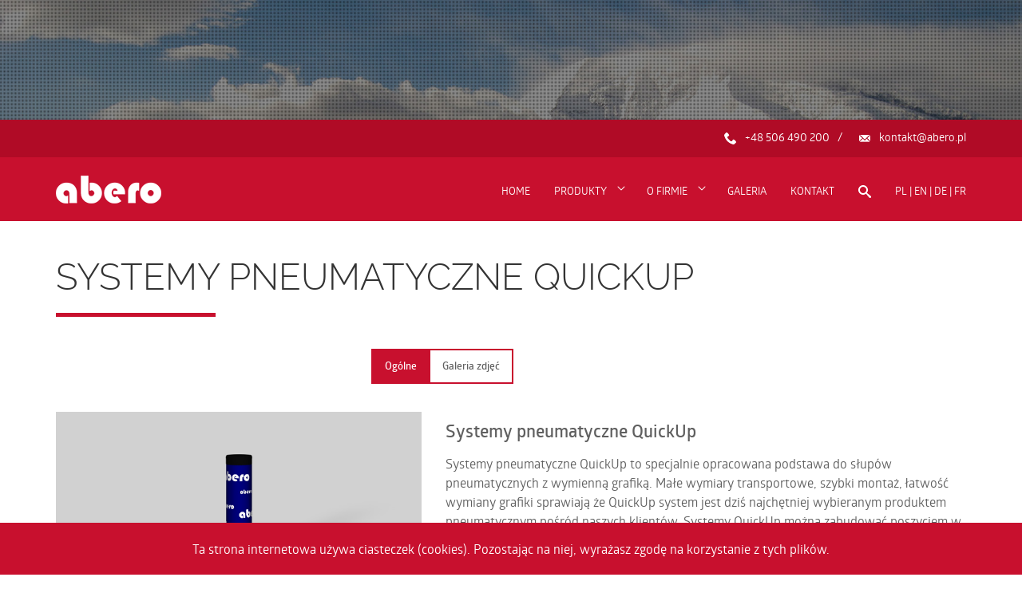

--- FILE ---
content_type: text/html; charset=UTF-8
request_url: http://www.abero.pl/product/19/systemy-pneumatyczne-quickup
body_size: 4884
content:
<!DOCTYPE html>

<html class="no-js" lang="pl">

    <head>

        <meta charset="utf-8">

        <meta name="viewport" content="width=device-width, initial-scale=1.0">

        <meta name="description" content="Abero producent reklamy pneumatycznej, namiotów, parasoli.Oferujemy: balony pneumatyczne reklamowe, namioty reklamowe stelażowe, namioty gwiazda, namioty ekspresowe, namioty spider, bramy pneumatyczne, atrapy produktów, leżaki z nadrukiem
">

        <meta name="keywords" content="namioty expresowe reklamowe, namioty stelażowe, reklama pneumatyczna, namioty pneumatyczne spider, namioty gazoszczelne,namioty gwiazda, namioty Star, bramy pneumatyczne, balony pneumatyczne reklamowe, leżaki z nadrukiem, pufy reklamowe, flagi">

        <link type="text/css" rel="stylesheet" href="http://www.abero.pl/abero/css/normalize.css">

        <link type="text/css" rel="stylesheet" href="http://www.abero.pl/abero/css/foundation.css">

        <link type="text/css" rel="stylesheet" href="http://www.abero.pl/abero/css/font-raleway.css">

        <link type="text/css" rel="stylesheet" href="http://www.abero.pl/abero/css/font-glober-book.css">

        <link type="text/css" rel="stylesheet" href="http://www.abero.pl/abero/css/font-glober-regular.css">

        <link type="text/css" rel="stylesheet" href="http://www.abero.pl/abero/css/font-glober-semibold.css">

        <link type="text/css" rel="stylesheet" href="http://www.abero.pl/abero/css/banner-rotator.css">

        <link type="text/css" rel="stylesheet" href="http://www.abero.pl/abero/css/validationEngine.jquery.css">

        <link type="text/css" rel="stylesheet" href="http://www.abero.pl/abero/css/lightbox.css">

        <link type="text/css" rel="stylesheet" href="http://www.abero.pl/abero/css/app.css">

        <script type="text/javascript" src="http://www.abero.pl/abero/js/vendor/modernizr.js"></script>

		<!-- Global site tag (gtag.js) - Google Analytics -->

<script async src="https://www.googletagmanager.com/gtag/js?id=UA-107832089-3"></script>

<script>

  window.dataLayer = window.dataLayer || [];

  function gtag(){dataLayer.push(arguments);}

  gtag('js', new Date());



  gtag('config', 'UA-107832089-3');

</script>





        <title>Abero - Systemy pneumatyczne QuickUp</title>

    </head>

    <body>



        <!-- SECTION: Preloader - Container - Visible for all devices -->

        <section class="preloader-container">

            <section class="ploader"><img src="http://www.abero.pl/abero/img/puff.svg" width="64" height="64" alt="Wczytywanie"></section>

        </section>



        <!-- SECTION: Search - Container - Visible for all devices -->

        <section class="search-container">

            <section class="search-container-content">

                <a href="javascript:void(0);" class="search-container-close"><img src="http://www.abero.pl/abero/img/icons/close.png" width="64" height="64" alt="Zamknij"></a>

                <form method="POST" action="http://www.abero.pl/search" accept-charset="UTF-8" enctype="multipart/form-data" data-validation="data-validation"><input name="_token" type="hidden" value="UmJrbww6mkEa99NeHw6B1oLRQUUeodqj4k728aFM">
                <input type="hidden" name="userSearchIn" value="all">

                <section class="row collapse">

                    <section class="small-10 columns">

                        <input class="no-border" type="text" name="userSearch" placeholder="Szukaj na stronie" data-validation-engine="validate[required,minSize[3],maxSize[200],custom[onlyLetterNumberSp]]">

                    </section>

                    <section class="small-2 columns">

                        <input class="button postfix" type="submit" name="userSubmit" value="Szukaj na stronie">

                    </section>

                </section>

                </form>


            </section>

        </section>



        <!-- SECTION: Change - Language - Container - Visible for all devices -->

        <section class="change-language-container">

            <section class="change-language-content">

                <a href="javascript:void(0);" class="change-language-close"><img src="http://www.abero.pl/abero/img/icons/close.png" width="64" height="64" alt="Zamknij"></a>



                <section class="row">

                    <section class="small-12 columns text-center">

                        <ul class="change-language-list">

                            <li><a href="http://www.abero.pl/language/set/1">Polski</a></li>

                            <li><a href="http://www.abero.pl/language/set/2">English</a></li>

                            <li><a href="https://www.abero-werbung.de/">Deutsch</a></li>
                            
                            <li><a href="http://www.abero.pl/language/set/4">Français</a></li>
                        </ul>

                    </section>

                </section>



            </section>

        </section>



        <!-- SECTION: slider-container-slider - Visible for all devices -->

        <section class="slider-container-small" style="background-image: url('http://www.abero.pl/abero/img/all-pages-header-image.jpg');">&nbsp;</section>



        <!-- SECTION: Nav - Container - Visible for all devices -->

        <section class="nav-container-small-slider">



            <section class="nav-upper-bar">

                <section class="row">

                    <section class="small-12 columns small-text-center medium-text-center large-text-right">

                        <p><span>+48 506 490 200</span><span><a href="mailto:kontakt@abero.pl">kontakt@abero.pl</a></span></p>
                    </section>

                </section>

            </section>



            <section class="nav-bar">

                <nav class="top-bar" data-topbar role="navigation" data-options="back_text: Wstecz">

                    <ul class="title-area">

                        <li class="name">

                            <h1><a href="http://www.abero.pl"><img src="http://www.abero.pl/abero/img/logo.png" width="132" height="35" alt="Abero"></a></h1>

                        </li>

                        <!-- Remove the class "menu-icon" to get rid of menu icon. Take out "Menu" to just have icon alone -->

                        <li class="toggle-topbar menu-icon"><a href="#"><span></span></a></li>

                    </ul>

                    <section class="top-bar-section">



                        <ul class="right"><li><a href="http://www.abero.pl/page/1/home">Home</a></li><li class="has-dropdown"><a href="http://abero.pl/category/10">Produkty</a><ul class="dropdown"><li class="has-dropdown"><a href="http://www.abero.pl/category/10">Pneumatyka</a><ul class="dropdown"><li><a href="http://www.abero.pl/category/12">Bramy pneumatyczne</a></li><li><a href="http://www.abero.pl/category/13">Bramy gazoszczelne</a></li><li><a href="http://www.abero.pl/category/15">Balony pneumatyczne</a></li><li><a href="http://www.abero.pl/category/16">Balony gazoszczelne</a></li><li><a href="http://www.abero.pl/category/18">Quick Up System</a></li><li><a href="http://www.abero.pl/category/19">Słupy pneumatyczne</a></li><li><a href="http://www.abero.pl/category/20">Słupy gazoszczelne</a></li><li><a href="http://www.abero.pl/category/23">Namioty pneumatyczne Spider</a></li><li><a href="http://www.abero.pl/category/24">Namioty pneumatyczne Quadri</a></li><li><a href="http://www.abero.pl/category/25">Namioty pneumatyczne Iglo</a></li><li><a href="http://www.abero.pl/category/26">Namioty gazoszczelne</a></li><li><a href="http://www.abero.pl/category/27">Flashbalon</a></li><li><a href="http://www.abero.pl/category/28">Sky dancer</a></li><li><a href="http://www.abero.pl/category/29">Balony helowe</a></li><li><a href="http://www.abero.pl/category/30">Produkty gazoszczelne</a></li><li><a href="http://www.abero.pl/category/51">Produkty na wymiar</a></li></ul></li><li class="has-dropdown"><a href="http://www.abero.pl/category/1">Namioty</a><ul class="dropdown"><li><a href="http://www.abero.pl/category/2">Namioty reklamowe </a></li><li><a href="http://www.abero.pl/category/3">Namioty Gwiazda</a></li><li><a href="http://www.abero.pl/category/5">Namioty pneumatyczne Spider</a></li><li><a href="http://www.abero.pl/category/6">Namioty pneumatyczne Quadri</a></li><li><a href="http://www.abero.pl/category/7">Namioty pneumatyczne Iglo</a></li><li><a href="http://www.abero.pl/category/8">Namioty gazoszczelne</a></li><li><a href="http://www.abero.pl/category/9">Dome Tent</a></li></ul></li><li class="has-dropdown"><a href="http://www.abero.pl/category/31">Flagi i banery</a><ul class="dropdown"><li><a href="http://www.abero.pl/category/32">Druk</a></li><li><a href="http://www.abero.pl/category/48">Beachflagi</a></li></ul></li><li class="has-dropdown"><a href="http://www.abero.pl/category/35">Meble</a><ul class="dropdown"><li><a href="http://www.abero.pl/category/36">Leżaki</a></li><li><a href="http://www.abero.pl/category/40">Pufy</a></li><li><a href="http://www.abero.pl/category/41">Krzesła i stoły</a></li></ul></li><li class="has-dropdown"><a href="http://www.abero.pl/category/42">Systemy wystawiennicze</a><ul class="dropdown"><li><a href="http://www.abero.pl/category/49">Potykacz typ A</a></li><li><a href="http://www.abero.pl/category/50">Potykacz na sprężynach</a></li><li><a href="http://www.abero.pl/category/46">Tablice zatrzaskowe</a></li><li><a href="http://www.abero.pl/category/47">Ścianki Revo Wall</a></li></ul></li></ul></li><li class="has-dropdown"><a href="http://www.abero.pl/page/3/o-firmie">O Firmie</a><ul class="dropdown"><li><a href="http://www.abero.pl/page/7/o-nas">O Nas</a></li><li><a href="http://www.abero.pl/page/6/warunki-wspolpracy">Warunki współpracy</a></li></ul></li><li><a href="http://www.abero.pl/page/4/galeria">Galeria</a></li><li><a href="http://www.abero.pl/page/5/kontakt">Kontakt</a></li><li><a href="javascript:void(0);" class="search-container-open"><img src="http://www.abero.pl/abero/img/icons/search_small.png" width="16" height="16" alt="Szukaj na stronie"></a></li><li><a href="javascript:void(0);" class="change-language-container-open">PL | EN | DE | FR</a> </li></ul>


                    </section>

                </nav>

            </section>



        </section>



        <!-- SECTION: Content - Container - Visible for all devices -->

        <section class="content-container first-child">

            <section class="row">

                <section class="small-12 columns text-left">

                    <header class="content-header">

                        <h2>Systemy pneumatyczne QuickUp</h2>

                        <section class="content-header-border">&nbsp;</section>

                    </header>

                </section>

            </section>



            <section class="row content-container-content">

                <section class="small-12 columns text-center">



                    


                    <ul class="tabs" data-tab role="tablist" data-options="deep_linking:true; scroll_to_content: false">



                        <li class="tab-title active" role="presentational" ><a href="#panel-general" role="tab" tabindex="0" aria-selected="true" controls="panel-general">Ogólne</a></li><li class="tab-title" role="presentational"><a href="#panel-photogallery" role="tab" tabindex="0" aria-selected="false" controls="panel-photogallery">Galeria zdjęć</a></li>


                    </ul>



                </section>

            </section>

        </section>



        <section class="content-container second-container">

            <section class="row content-container-content">

                <section class="small-12 columns">



                    <section class="tabs-content">

                        <section role="tabpanel" aria-hidden="false" class="content active" id="panel-general">



                            <section class="row">

                                <section class="small-12 medium-12 large-5 columns">

                                    <section class="product-big-photo" style="background-image: url('http://www.abero.pl/products/028f96ac4d37d9c828facabff95f2345/c68cc0a9d8990b8c544d58a300a89535_abero_quick_up_system.jpg');">&nbsp;</section>

                                </section>

                                <section class="small-12 medium-12 large-7 columns">

                                    <h5>Systemy pneumatyczne QuickUp</h5><p>Systemy pneumatyczne QuickUp to specjalnie opracowana podstawa do słupów pneumatycznych z wymienną grafiką. Małe wymiary transportowe, szybki montaż, łatwość wymiany grafiki sprawiają że QuickUp system jest dziś najchętniej wybieranym produktem pneumatycznym pośród naszych klientów. Systemy QuickUp można zabudować poszyciem w kształcie słupa, lub reklamę 3D.</p>
                                </section>

                            </section>



                            <section style="display: block; width: 100%; height: 1px; clear: both;">&nbsp;</section>



                            <h5>Zalety</h5><ul><li>lekka konstrukcja</li><li>do użytku wewnętrznego i zewnętrznego</li><li>podstawa mieszcząca w sobie dmuchawę i system podświetlenia wewnętrznego ( do wyboru halogen lub LED)</li><li>poszycie wykonane z tkaniny poliestrowej z zadrukiem sublimacyjnym, mocowane do podstawy za pomocą zamka</li><li>łatwy i szybki montaż, szybka wymiana grafiki</li><li>możliwość personalizacji: rożne kształty wykonania</li><li>w komplecie: podstawa stanowiąca jednocześnie torbę, dmuchawa zasilana prądem 230 V wraz z oświetleniem,  instrukcja obsługi i serwisowania.</li></ul><p>&nbsp;</p><h5>Oferowane wielkości QuickUp to</h5><ul><li>H 2,4 m x D 0,62m</li><li>H 2,8 m x  D 0,62m</li><li>H 3,5m x D 0,95 m</li><li>H 4 m x D 0,95m</li></ul>


                            <hr class="product-hr">

                            <ul class="product-gallery">



                                <li><a href="http://www.abero.pl/products/028f96ac4d37d9c828facabff95f2345/c68cc0a9d8990b8c544d58a300a89535_abero_quick_up_system.jpg" style="background-image: url('http://www.abero.pl/products/028f96ac4d37d9c828facabff95f2345/c68cc0a9d8990b8c544d58a300a89535_abero_quick_up_system_thumb.jpg');" data-lightbox="Systemy pneumatyczne QuickUp"><section class="product-gallery-item-link-table-empty"><section class="product-gallery-item-link-table-cell">&nbsp;</section></section></a></li>


                            </ul>



                        </section>

                        <section role="tabpanel" aria-hidden="true" class="content" id="panel-details">



                            


                        </section>

                        <section role="tabpanel" aria-hidden="true" class="content" id="panel-photogallery">



                            <ul class="gallery-list as-background"><li class="gallery-list-item"><a class="gallery-list-item-link" href="http://www.abero.pl/galleries/a83ae1b0dbef3f9ea9809b13e575c797/kreidler_sule_2.jpg" data-lightbox="Systemy pneumatyczne QuickUp" style="background: url('http://www.abero.pl/galleries/a83ae1b0dbef3f9ea9809b13e575c797/kreidler_sule_2_thumb.jpg') 50% 50% no-repeat transparent; background-size: cover;" title="">&nbsp;</a></li><li class="gallery-list-item"><a class="gallery-list-item-link" href="http://www.abero.pl/galleries/a83ae1b0dbef3f9ea9809b13e575c797/milka_sule.jpg" data-lightbox="Systemy pneumatyczne QuickUp" style="background: url('http://www.abero.pl/galleries/a83ae1b0dbef3f9ea9809b13e575c797/milka_sule_thumb.jpg') 50% 50% no-repeat transparent; background-size: cover;" title="">&nbsp;</a></li><li class="gallery-list-item"><a class="gallery-list-item-link" href="http://www.abero.pl/galleries/a83ae1b0dbef3f9ea9809b13e575c797/q.jpg" data-lightbox="Systemy pneumatyczne QuickUp" style="background: url('http://www.abero.pl/galleries/a83ae1b0dbef3f9ea9809b13e575c797/q_thumb.jpg') 50% 50% no-repeat transparent; background-size: cover;" title="">&nbsp;</a></li><li class="gallery-list-item"><a class="gallery-list-item-link" href="http://www.abero.pl/galleries/a83ae1b0dbef3f9ea9809b13e575c797/snb17833.jpg" data-lightbox="Systemy pneumatyczne QuickUp" style="background: url('http://www.abero.pl/galleries/a83ae1b0dbef3f9ea9809b13e575c797/snb17833_thumb.jpg') 50% 50% no-repeat transparent; background-size: cover;" title="">&nbsp;</a></li><li class="gallery-list-item"><a class="gallery-list-item-link" href="http://www.abero.pl/galleries/a83ae1b0dbef3f9ea9809b13e575c797/spezialsule_3x1m.jpg" data-lightbox="Systemy pneumatyczne QuickUp" style="background: url('http://www.abero.pl/galleries/a83ae1b0dbef3f9ea9809b13e575c797/spezialsule_3x1m_thumb.jpg') 50% 50% no-repeat transparent; background-size: cover;" title="">&nbsp;</a></li></ul>


                        </section>

                    </section>



                </section>

            </section>

        </section>



        <!-- SECTION: Content - Container - Visible for all devices -->

        <section class="content-container check-our-offer">

            <section class="row content-container-content">

                <section class="small-12 medium-6 large-8 columns small-text-center medium-text-right large-text-right">

                    <h3>Poznaj naszą pełną ofertę dla promocji Twojej marki!</h3>
                </section>

                <section class="small-12 medium-6 large-4 columns">

                    <a href="http://abero.pl/category/10" class="button">Nasza oferta</a>

                </section>

            </section>

        </section>



        <section class="content-container outro">

            <section class="row content-container-content">

                <section class="small-12 medium-12 large-5 columns">

                    <img class="outro-logo" src="http://www.abero.pl/abero/img/logo.png" width="132" height="35" alt="Abero">

                    <p>ul. Szafirowa 2 lok 10</p>
<p>63-400 Ostrów Wielkopolski</p>
                </section>

                <section class="small-12 medium-12 large-3 columns center-side">

                    <br>
<br>
<p>Tel. kom. +48 506 490 200</p>
<a href="mailto:kontakt@abero.pl">E-mail: kontakt@abero.pl</a>
                </section>

                <section class="small-12 medium-12 large-4 columns right-side">

                    <h4>Newsletter</h4>

                    <form method="POST" action="http://www.abero.pl/newsletter" accept-charset="UTF-8" enctype="multipart/form-data" data-validation="data-validation"><input name="_token" type="hidden" value="UmJrbww6mkEa99NeHw6B1oLRQUUeodqj4k728aFM">
                    <section class="row collapse">

                        <section class="small-9 columns">

                            <input type="text" name="userEmail" id="userEmail" placeholder="Twój adres email" data-validation-engine="validate[required,custom[email]]">

                        </section>

                        <section class="small-3 columns">

                            <input class="button postfix" type="submit" name="userSubmit" id="userSubmit" value="Zapisz się">

                        </section>

                    </section>

                    </form>
                </section>

            </section>

        </section>



        <!-- FOOTER: Content - Container - Footer - Visible for all devices -->

        <footer class="content-container footer">

            <section class="row content-container-content">

                <section class="small-12 medium-3 large-1 columns small-text-center medium-text-left large-text-left">

                    <a href="javascript:void(0);" class="scroll-top">&nbsp;</a>

                </section>

                <section class="small-12 medium-9 large-11 columns small-text-center medium-text-right large-text-right">

                    <p>Wszystkie prawa zastrzeżone dla Abero &copy; 2026</p>

                    <p>Projekt i wykonanie <a href="http://ideacode.pl">ideaCode</a></p>

                </section>

            </section>

        </footer>



        <!-- SECTION: Content - Container - Cookies - Visible for all devices -->

        <section class="content-container cookies">

            <section class="small-12 columns text-center">

                <p>Ta strona internetowa używa ciasteczek (cookies). Pozostając na niej, wyrażasz zgodę na korzystanie z tych plików.</p>

            </section>

        </section>



        <script type="text/javascript" src="http://www.abero.pl/abero/js/vendor/jquery.js"></script>

        <script type="text/javascript" src="http://www.abero.pl/abero/js/foundation.min.js"></script>

        <script type="text/javascript" src="http://www.abero.pl/abero/js/jquery.flashblue-plugins.js"></script>

        <script type="text/javascript" src="http://www.abero.pl/abero/js/jquery.banner-rotator.js"></script>



        <script type="text/javascript" src="http://www.abero.pl/abero/js/languages/jquery.validationEngine-pl.js"></script>
        <!--        <script type="text/javascript" src="--><!--"></script>-->



        <script type="text/javascript" src="http://www.abero.pl/abero/js/jquery.validationEngine.js"></script>

        <script type="text/javascript" src="http://www.abero.pl/abero/js/jquery.sticky.js"></script>

        <script type="text/javascript" src="http://www.abero.pl/abero/js/lightbox.min.js"></script>

        <script type="text/javascript" src="http://www.abero.pl/abero/js/cookiesinfo.jquery.js"></script>

        <script type="text/javascript">

            $(document).foundation();

        </script>



        <script type="text/javascript">

            $(window).load(function() {

                $(".ploader").fadeOut(300);

                $('.preloader-container').delay(350).fadeOut(300);

            });

        </script>



        <script type="text/javascript">

            $(document).ready(function() {

                $("li.has-dropdown ul").hover(function() {

                    $(this).parent("li").addClass("active");

                }, function() {

                    $(this).parent("li").removeClass("active");

                });

            });

        </script>



        <script type="text/javascript">

            $(document).ready(function() {

                $(".nav-container-small-slider").sticky();

            });

        </script>



        <script type="text/javascript">

            $(document).ready(function() {



                $(".search-container").hide();

                $(".change-language-container").hide();



                $(".search-container-open").click(function() {

                    $(".search-container").fadeIn(300);

                });



                $(".search-container-close").click(function() {

                    $(".search-container").fadeOut(300);

                });



                $(".change-language-container-open").click(function() {

                    $(".change-language-container").fadeIn(300);

                });



                $(".change-language-close").click(function() {

                    $(".change-language-container").fadeOut(300);

                });

            });

        </script>



        <script type="text/javascript">

            $(document).ready(function () {



                $("form[data-validation]").validationEngine({

                    scroll: true

                });

            });

        </script>



        <script type="text/javascript">

            $(document).ready(function() {

                $(".scroll-top").click(function() {

                    $("html, body").animate({ scrollTop: 0 }, 600);

                });

            });

        </script>



        <script type="text/javascript">

            $(document).ready(function () {

                $(".cookies").cookiesInfo();

            });

        </script>



    </body>

</html>

--- FILE ---
content_type: text/css
request_url: http://www.abero.pl/abero/css/font-raleway.css
body_size: 717
content:
@font-face {
    font-family: 'Raleway Bold Italic';
    src: url('../fonts/raleway/raleway-bolditalic-webfont.eot');
    src: url('../fonts/raleway/raleway-bolditalic-webfont.eot?#iefix') format('embedded-opentype'),
    url('../fonts/raleway/raleway-bolditalic-webfont.woff2') format('woff2'),
    url('../fonts/raleway/raleway-bolditalic-webfont.woff') format('woff'),
    url('../fonts/raleway/raleway-bolditalic-webfont.ttf') format('truetype'),
    url('../fonts/raleway/raleway-bolditalic-webfont.svg#ralewaybold_italic') format('svg');
    font-weight: normal;
    font-style: normal;

}

@font-face {
    font-family: 'Raleway Bold';
    src: url('../fonts/raleway/raleway-bold-webfont.eot');
    src: url('../fonts/raleway/raleway-bold-webfont.eot?#iefix') format('embedded-opentype'),
    url('../fonts/raleway/raleway-bold-webfont.woff2') format('woff2'),
    url('../fonts/raleway/raleway-bold-webfont.woff') format('woff'),
    url('../fonts/raleway/raleway-bold-webfont.ttf') format('truetype'),
    url('../fonts/raleway/raleway-bold-webfont.svg#ralewaybold') format('svg');
    font-weight: normal;
    font-style: normal;

}

@font-face {
    font-family: 'Raleway Black Italic';
    src: url('../fonts/raleway/raleway-blackitalic-webfont.eot');
    src: url('../fonts/raleway/raleway-blackitalic-webfont.eot?#iefix') format('embedded-opentype'),
    url('../fonts/raleway/raleway-blackitalic-webfont.woff2') format('woff2'),
    url('../fonts/raleway/raleway-blackitalic-webfont.woff') format('woff'),
    url('../fonts/raleway/raleway-blackitalic-webfont.ttf') format('truetype'),
    url('../fonts/raleway/raleway-blackitalic-webfont.svg#ralewayblack_italic') format('svg');
    font-weight: normal;
    font-style: normal;

}

@font-face {
    font-family: 'Raleway Black';
    src: url('../fonts/raleway/raleway-black-webfont.eot');
    src: url('../fonts/raleway/raleway-black-webfont.eot?#iefix') format('embedded-opentype'),
    url('../fonts/raleway/raleway-black-webfont.woff2') format('woff2'),
    url('../fonts/raleway/raleway-black-webfont.woff') format('woff'),
    url('../fonts/raleway/raleway-black-webfont.ttf') format('truetype'),
    url('../fonts/raleway/raleway-black-webfont.svg#ralewayblack') format('svg');
    font-weight: normal;
    font-style: normal;

}

@font-face {
    font-family: 'Raleway Italic';
    src: url('../fonts/raleway/raleway-italic-webfont.eot');
    src: url('../fonts/raleway/raleway-italic-webfont.eot?#iefix') format('embedded-opentype'),
    url('../fonts/raleway/raleway-italic-webfont.woff2') format('woff2'),
    url('../fonts/raleway/raleway-italic-webfont.woff') format('woff'),
    url('../fonts/raleway/raleway-italic-webfont.ttf') format('truetype'),
    url('../fonts/raleway/raleway-italic-webfont.svg#ralewayitalic') format('svg');
    font-weight: normal;
    font-style: normal;

}

@font-face {
    font-family: 'Raleway Extra Light Italic';
    src: url('../fonts/raleway/raleway-extralightitalic-webfont.eot');
    src: url('../fonts/raleway/raleway-extralightitalic-webfont.eot?#iefix') format('embedded-opentype'),
    url('../fonts/raleway/raleway-extralightitalic-webfont.woff2') format('woff2'),
    url('../fonts/raleway/raleway-extralightitalic-webfont.woff') format('woff'),
    url('../fonts/raleway/raleway-extralightitalic-webfont.ttf') format('truetype'),
    url('../fonts/raleway/raleway-extralightitalic-webfont.svg#ralewayextralight_italic') format('svg');
    font-weight: normal;
    font-style: normal;

}

@font-face {
    font-family: 'Raleway Extra Light';
    src: url('../fonts/raleway/raleway-extralight-webfont.eot');
    src: url('../fonts/raleway/raleway-extralight-webfont.eot?#iefix') format('embedded-opentype'),
    url('../fonts/raleway/raleway-extralight-webfont.woff2') format('woff2'),
    url('../fonts/raleway/raleway-extralight-webfont.woff') format('woff'),
    url('../fonts/raleway/raleway-extralight-webfont.ttf') format('truetype'),
    url('../fonts/raleway/raleway-extralight-webfont.svg#ralewayextralight') format('svg');
    font-weight: normal;
    font-style: normal;

}

@font-face {
    font-family: 'Raleway Extra Bold Italic';
    src: url('../fonts/raleway/raleway-extrabolditalic-webfont.eot');
    src: url('../fonts/raleway/raleway-extrabolditalic-webfont.eot?#iefix') format('embedded-opentype'),
    url('../fonts/raleway/raleway-extrabolditalic-webfont.woff2') format('woff2'),
    url('../fonts/raleway/raleway-extrabolditalic-webfont.woff') format('woff'),
    url('../fonts/raleway/raleway-extrabolditalic-webfont.ttf') format('truetype'),
    url('../fonts/raleway/raleway-extrabolditalic-webfont.svg#ralewayextrabold_italic') format('svg');
    font-weight: normal;
    font-style: normal;

}

@font-face {
    font-family: 'Raleway Extra Bold';
    src: url('../fonts/raleway/raleway-extrabold-webfont.eot');
    src: url('../fonts/raleway/raleway-extrabold-webfont.eot?#iefix') format('embedded-opentype'),
    url('../fonts/raleway/raleway-extrabold-webfont.woff2') format('woff2'),
    url('../fonts/raleway/raleway-extrabold-webfont.woff') format('woff'),
    url('../fonts/raleway/raleway-extrabold-webfont.ttf') format('truetype'),
    url('../fonts/raleway/raleway-extrabold-webfont.svg#ralewayextrabold') format('svg');
    font-weight: normal;
    font-style: normal;

}

@font-face {
    font-family: 'Raleway Light';
    src: url('../fonts/raleway/raleway-light-webfont.eot');
    src: url('../fonts/raleway/raleway-light-webfont.eot?#iefix') format('embedded-opentype'),
    url('../fonts/raleway/raleway-light-webfont.woff2') format('woff2'),
    url('../fonts/raleway/raleway-light-webfont.woff') format('woff'),
    url('../fonts/raleway/raleway-light-webfont.ttf') format('truetype'),
    url('../fonts/raleway/raleway-light-webfont.svg#ralewaylight') format('svg');
    font-weight: normal;
    font-style: normal;

}

@font-face {
    font-family: 'Raleway Medium';
    src: url('../fonts/raleway/raleway-medium-webfont.eot');
    src: url('../fonts/raleway/raleway-medium-webfont.eot?#iefix') format('embedded-opentype'),
    url('../fonts/raleway/raleway-medium-webfont.woff2') format('woff2'),
    url('../fonts/raleway/raleway-medium-webfont.woff') format('woff'),
    url('../fonts/raleway/raleway-medium-webfont.ttf') format('truetype'),
    url('../fonts/raleway/raleway-medium-webfont.svg#ralewaymedium') format('svg');
    font-weight: normal;
    font-style: normal;

}

@font-face {
    font-family: 'Raleway Light Italic';
    src: url('../fonts/raleway/raleway-lightitalic-webfont.eot');
    src: url('../fonts/raleway/raleway-lightitalic-webfont.eot?#iefix') format('embedded-opentype'),
    url('../fonts/raleway/raleway-lightitalic-webfont.woff2') format('woff2'),
    url('../fonts/raleway/raleway-lightitalic-webfont.woff') format('woff'),
    url('../fonts/raleway/raleway-lightitalic-webfont.ttf') format('truetype'),
    url('../fonts/raleway/raleway-lightitalic-webfont.svg#ralewaylight_italic') format('svg');
    font-weight: normal;
    font-style: normal;

}

@font-face {
    font-family: 'Raleway Medium Italic';
    src: url('../fonts/raleway/raleway-mediumitalic-webfont.eot');
    src: url('../fonts/raleway/raleway-mediumitalic-webfont.eot?#iefix') format('embedded-opentype'),
    url('../fonts/raleway/raleway-mediumitalic-webfont.woff2') format('woff2'),
    url('../fonts/raleway/raleway-mediumitalic-webfont.woff') format('woff'),
    url('../fonts/raleway/raleway-mediumitalic-webfont.ttf') format('truetype'),
    url('../fonts/raleway/raleway-mediumitalic-webfont.svg#ralewaymedium_italic') format('svg');
    font-weight: normal;
    font-style: normal;

}

@font-face {
    font-family: 'Raleway Thin';
    src: url('../fonts/raleway/raleway-thin-webfont.eot');
    src: url('../fonts/raleway/raleway-thin-webfont.eot?#iefix') format('embedded-opentype'),
    url('../fonts/raleway/raleway-thin-webfont.woff2') format('woff2'),
    url('../fonts/raleway/raleway-thin-webfont.woff') format('woff'),
    url('../fonts/raleway/raleway-thin-webfont.ttf') format('truetype'),
    url('../fonts/raleway/raleway-thin-webfont.svg#ralewaythin') format('svg');
    font-weight: normal;
    font-style: normal;

}

@font-face {
    font-family: 'Raleway Semi Bold Italic';
    src: url('../fonts/raleway/raleway-semibolditalic-webfont.eot');
    src: url('../fonts/raleway/raleway-semibolditalic-webfont.eot?#iefix') format('embedded-opentype'),
    url('../fonts/raleway/raleway-semibolditalic-webfont.woff2') format('woff2'),
    url('../fonts/raleway/raleway-semibolditalic-webfont.woff') format('woff'),
    url('../fonts/raleway/raleway-semibolditalic-webfont.ttf') format('truetype'),
    url('../fonts/raleway/raleway-semibolditalic-webfont.svg#ralewaysemibold_italic') format('svg');
    font-weight: normal;
    font-style: normal;

}

@font-face {
    font-family: 'Raleway Semi Bold';
    src: url('../fonts/raleway/raleway-semibold-webfont.eot');
    src: url('../fonts/raleway/raleway-semibold-webfont.eot?#iefix') format('embedded-opentype'),
    url('../fonts/raleway/raleway-semibold-webfont.woff2') format('woff2'),
    url('../fonts/raleway/raleway-semibold-webfont.woff') format('woff'),
    url('../fonts/raleway/raleway-semibold-webfont.ttf') format('truetype'),
    url('../fonts/raleway/raleway-semibold-webfont.svg#ralewaysemibold') format('svg');
    font-weight: normal;
    font-style: normal;

}

@font-face {
    font-family: 'Raleway Regular';
    src: url('../fonts/raleway/raleway-regular-webfont.eot');
    src: url('../fonts/raleway/raleway-regular-webfont.eot?#iefix') format('embedded-opentype'),
    url('../fonts/raleway/raleway-regular-webfont.woff2') format('woff2'),
    url('../fonts/raleway/raleway-regular-webfont.woff') format('woff'),
    url('../fonts/raleway/raleway-regular-webfont.ttf') format('truetype'),
    url('../fonts/raleway/raleway-regular-webfont.svg#ralewayregular') format('svg');
    font-weight: normal;
    font-style: normal;

}

@font-face {
    font-family: 'Raleway Thin Italic';
    src: url('../fonts/raleway/raleway-thinitalic-webfont.eot');
    src: url('../fonts/raleway/raleway-thinitalic-webfont.eot?#iefix') format('embedded-opentype'),
    url('../fonts/raleway/raleway-thinitalic-webfont.woff2') format('woff2'),
    url('../fonts/raleway/raleway-thinitalic-webfont.woff') format('woff'),
    url('../fonts/raleway/raleway-thinitalic-webfont.ttf') format('truetype'),
    url('../fonts/raleway/raleway-thinitalic-webfont.svg#ralewaythin_italic') format('svg');
    font-weight: normal;
    font-style: normal;

}

--- FILE ---
content_type: text/css
request_url: http://www.abero.pl/abero/css/font-glober-book.css
body_size: 249
content:
/* Generated by Font Squirrel (http://www.fontsquirrel.com) on May 9, 2014 */

@font-face {
    font-family: 'Glober Book';
    src: url('../fonts/glober-book/glober_book.eot');
    src: url('../fonts/glober-book/glober_book.eot?#iefix') format('embedded-opentype'),
    url('../fonts/glober-book/glober_book.woff') format('woff'),
    url('../fonts/glober-book/glober_book.ttf') format('truetype'),
    url('../fonts/glober-book/glober_book.svg#globerbook') format('svg');
    font-weight: normal;
    font-style: normal;

}

--- FILE ---
content_type: text/css
request_url: http://www.abero.pl/abero/css/font-glober-regular.css
body_size: 251
content:
/* Generated by Font Squirrel (http://www.fontsquirrel.com) on May 9, 2014 */

@font-face {
    font-family: 'Glober Regular';
    src: url('../fonts/glober-regular/glober_regular.eot');
    src: url('../fonts/glober-regular/glober_regular.eot?#iefix') format('embedded-opentype'),
    url('../fonts/glober-regular/glober_regular.woff') format('woff'),
    url('../fonts/glober-regular/glober_regular.ttf') format('truetype'),
    url('../fonts/glober-regular/glober_regular.svg#glober_regularregular') format('svg');
    font-weight: normal;
    font-style: normal;

}

--- FILE ---
content_type: text/css
request_url: http://www.abero.pl/abero/css/font-glober-semibold.css
body_size: 198
content:
@font-face {
    font-family: 'Glober Semi Bold';
    src: url('../fonts/glober-semibold/glober_semibold.eot');
    src: url('../fonts/glober-semibold/glober_semibold.eot?#iefix') format('embedded-opentype'),
    url('../fonts/glober-semibold/glober_semibold.woff') format('woff'),
    url('../fonts/glober-semibold/glober_semibold.ttf') format('truetype'),
    url('../fonts/glober-semibold/glober_semibold.svg#globersemibold') format('svg');
    font-weight: normal;
    font-style: normal;

}

--- FILE ---
content_type: text/css
request_url: http://www.abero.pl/abero/css/banner-rotator.css
body_size: 2107
content:
.banner-rotator {
    position: relative;
    overflow: hidden !important
}

.banner-rotator img {
    -moz-user-select: none;
    -khtml-user-select: none;
    -webkit-user-select: none;
    -o-user-select: none;
    max-width: none !important
}

.banner-rotator a {
    text-decoration: none
}

.banner-rotator ul {
    list-style: none;
    padding: 0;
    margin: 0
}

.banner-rotator > ul > li {
    position: absolute;
    list-style: none;
    z-index: 1;
    top: 0;
    left: 0;
    padding: 0;
    margin: 0;
    visibility: hidden
}

.banner-rotator .banner-clone {
    position: absolute;
    z-index: 3;
    top: 0;
    left: 0;
    overflow: hidden;
    display: none
}

.banner-rotator .banner-clone img {
    position: absolute;
    top: 0;
    left: 0
}

.banner-rotator-shadow {
    position: absolute;
    margin-left: auto;
    margin-right: auto;
    -moz-user-select: none;
    -khtml-user-select: none;
    -webkit-user-select: none;
    -o-user-select: none
}

.banner-rotator-shadow1 {
    background: url("../img/banner-rotator/shadow1.png") no-repeat;
    background-size: 100%;
    width: 890px;
    height: 60px;
    bottom: -60px
}

.banner-rotator-shadow2 {
    background: url("../img/banner-rotator/shadow2.png") no-repeat;
    background-size: 100%;
    width: 890px;
    height: 60px;
    bottom: -60px
}

.banner-rotator-shadow3 {
    background: url("../img/banner-rotator/shadow3.png") no-repeat;
    background-size: 100%;
    width: 890px;
    height: 60px;
    bottom: -60px
}

.banner-rotator .preloader {
    position: absolute;
    z-index: 5;
    top: 50%;
    left: 50%;
    width: 40px;
    height: 40px;
    margin: -20px -20px;
    -moz-border-radius: 4px;
    -webkit-border-radius: 4px;
    border-radius: 4px;
    background: #000 url("../img/banner-rotator/preloader.gif") no-repeat center center
}

.banner-rotator .timer {
    position: absolute;
    z-index: 4;
    width: 100%;
    height: 4px;
    background-color: #fff;
    -moz-opacity: .5;
    filter: alpha(opacity=50);
    opacity: 0.5
}

.banner-rotator .timer-bottom {
    bottom: 0px !important
}

.banner-rotator .timer-top {
    top: 0px !important
}

.buttons div.clock-timer-holder {
    position: relative;
    float: left;
    overflow: hidden;
    width: 20px;
    height: 20px
}

.buttons canvas.clock-timer {
    overflow: hidden
}

.buttons {
    position: absolute;
    z-index: 6;
    visibility: hidden
}

.buttons .bullet, .buttons .play-btn, .buttons .previous-btn, .buttons .next-btn {
    position: relative;
    float: left;
    overflow: hidden;
    width: 20px;
    height: 20px;
    line-height: 20px;
    text-align: center;
    color: #FFF;
    background-color: #000;
    background-color: rgba(0, 0, 0, 0.6);
    cursor: pointer;
    font-family: Arial, Helvetica, sans-serif;
    font-size: 10px;
    font-weight: bold;
    -webkit-transition: background linear 0.3s, color linear 0.3s;
    -moz-transition: background linear 0.3s, color linear 0.3s;
    transition: background linear 0.3s, color linear 0.3s
}

.buttons .vertical {
    display: block;
    clear: both;
    float: none
}

.buttons .play-btn, .buttons .previous-btn, .buttons .next-btn, .banner-rotator .s-prev, .banner-rotator .s-next {
    background-image: url("../img/banner-rotator/sprite.png");
    background-repeat: no-repeat
}

.buttons .bullet:hover, .buttons .play-btn:hover, .buttons .previous-btn:hover, .buttons .next-btn:hover {
    background-color: #000;
    -webkit-transition: background linear 0.3s, color linear 0.3s;
    -moz-transition: background linear 0.3s, color linear 0.3s;
    transition: background linear 0.3s, color linear 0.3s
}

.buttons .play-btn {
    background-position: -20px 0px
}

.buttons .pause {
    background-position: 0px 0px
}

.buttons .previous-btn {
    background-position: -40px 0px
}

.buttons .next-btn {
    background-position: 0px -20px
}

.buttons .up {
    background-position: -20px -20px
}

.buttons .down {
    background-position: -40px -20px
}

.banner-rotator .s-prev, .banner-rotator .s-next {
    position: absolute;
    z-index: 7;
    top: 50%;
    margin-top: -20px;
    width: 30px;
    height: 40px;
    cursor: pointer;
    -moz-opacity: .3;
    filter: alpha(opacity=30);
    opacity: .3;
    -moz-transition-duration: 0.3s;
    -webkit-transition-duration: 0.3s;
    -o-transition-duration: 0.3s;
    transition-duration: 0.3s
}

.banner-rotator .s-prev {
    left: 7px;
    background-position: 0px -40px
}

.banner-rotator .s-next {
    left: 100%;
    margin-left: -37px;
    background-position: -30px -40px
}

.banner-rotator .s-prev:hover, .banner-rotator .s-next:hover {
    -moz-opacity: 1 !important;
    filter: alpha(opacity=100) !important;
    opacity: 1 !important;
    -moz-transition-duration: 0.3s;
    -webkit-transition-duration: 0.3s;
    -o-transition-duration: 0.3s;
    transition-duration: 0.3s
}

.buttons .curr-thumb, .buttons .curr-thumb:hover {
    color: #000;
    background-color: #FFF;
    cursor: default;
    -webkit-transition: background linear 0.3s, color linear 0.3s;
    -moz-transition: background linear 0.3s, color linear 0.3s;
    transition: background linear 0.3s, color linear 0.3s
}

.buttons .thumb {
    position: relative;
    float: left;
    overflow: hidden;
    cursor: pointer;
    background: #000;
    -moz-border-radius: 0;
    -webkit-border-radius: 0;
    border-radius: 0
}

.buttons .thumb img {
    display: block;
    border: 0;
    position: absolute;
    -moz-opacity: .3;
    filter: alpha(opacity=30);
    opacity: 0.3;
    -moz-transition-duration: 0.3s;
    -webkit-transition-duration: 0.3s;
    -o-transition-duration: 0.3s;
    transition-duration: 0.3s
}

.buttons .thumb:hover img {
    -moz-opacity: 1;
    filter: alpha(opacity=100);
    opacity: 1;
    -moz-transition-duration: 0.3s;
    -webkit-transition-duration: 0.3s;
    -o-transition-duration: 0.3s;
    transition-duration: 0.3s
}

.buttons .thumb.curr-thumb img, .buttons .thumb.curr-thumb:hover img {
    -moz-opacity: 1;
    filter: alpha(opacity=100);
    opacity: 1;
    cursor: default;
    -moz-transition-duration: 0.3s;
    -webkit-transition-duration: 0.3s;
    -o-transition-duration: 0.3s;
    transition-duration: 0.3s
}

#rotator-tooltip {
    position: absolute;
    top: 0;
    left: 0;
    z-index: 99999;
    display: none
}

#rotator-tooltip img {
    display: block;
    float: left;
    background-color: #FFF;
    padding: 3px;
    margin: 8px;
    -moz-border-radius: 3px;
    -webkit-border-radius: 3px;
    border-radius: 3px
}

#rotator-tooltip .arrow {
    position: absolute;
    width: 0;
    height: 0;
    margin: 0;
    padding: 0
}

#rotator-tooltip.img-up .arrow {
    bottom: 3px;
    left: 50%;
    margin-left: -5px;
    border-left: 5px solid transparent;
    border-right: 5px solid transparent;
    border-top: 5px solid #FFF
}

#rotator-tooltip.img-down .arrow {
    top: 3px;
    left: 50%;
    margin-left: -5px;
    border-left: 5px solid transparent;
    border-right: 5px solid transparent;
    border-bottom: 5px solid #FFF
}

#rotator-tooltip.img-right .arrow {
    left: 3px;
    top: 50%;
    margin-top: -5px;
    border-top: 5px solid transparent;
    border-bottom: 5px solid transparent;
    border-right: 5px solid #FFF
}

#rotator-tooltip.img-left .arrow {
    right: 3px;
    top: 50%;
    margin-top: -5px;
    border-top: 5px solid transparent;
    border-bottom: 5px solid transparent;
    border-left: 5px solid #FFF
}

#rotator-tooltip .tt-txt {
    font-family: Arial, Helvetica, sans-serif;
    font-size: 12px;
    color: #000;
    background-color: #FFF;
    max-width: 300px;
    padding: 5px 8px;
    -moz-border-radius: 3px;
    -webkit-border-radius: 3px;
    border-radius: 3px;
    margin: 8px 0
}

#rotator-tooltip.txt-up .arrow {
    bottom: 3px;
    margin-left: 10px;
    border-left: 5px solid transparent;
    border-right: 5px solid transparent;
    border-top: 5px solid #FFF
}

#rotator-tooltip.txt-down .arrow {
    top: 3px;
    margin-left: 10px;
    border-left: 5px solid transparent;
    border-right: 5px solid transparent;
    border-bottom: 5px solid #FFF
}

.banner-rotator .border-white iframe {
    border: 5px solid #fff
}

.banner-rotator .border-black iframe {
    border: 5px solid #000
}

.banner-rotator .video-play {
    position: absolute;
    left: 50%;
    top: 50%;
    width: 43px;
    height: 43px;
    margin-left: -21px;
    margin-top: -21px;
    background: url("../img/banner-rotator/sprite.png") no-repeat 0px -87px;
    cursor: pointer;
    z-index: 9
}

.banner-rotator .video-play:hover {
    -moz-opacity: 1;
    filter: alpha(opacity=100);
    opacity: 1
}

.banner-rotator .video-frame {
    position: absolute;
    z-index: 10;
    left: 0;
    top: 0;
    display: block
}

.banner-rotator .video-close {
    position: absolute;
    width: 21px;
    height: 21px;
    background: #000 url("../img/banner-rotator/sprite.png") no-repeat -45px -81px;
    cursor: pointer;
    right: 6px;
    top: 6px;
    border: 1px solid #5E5C5C
}

.banner-rotator .caption.fullscreenvideo {
    left: 0px;
    top: 0px;
    position: absolute;
    width: 100%;
    height: 100%
}

.banner-rotator .caption.fullscreenvideo iframe, .banner-rotator .caption.fullscreenvideo video {
    width: 100% !important;
    height: 100% !important
}

.banner-rotator .caption.fullscreenvideo .vjs-loading-spinner {
    visibility: none;
    display: none !important;
    width: 0px;
    height: 0px
}

.banner-rotator .caption.fullscreenvideo .vjs-control-bar.vjs-fade-out, .banner-rotator .caption.fullscreenvideo .vjs-control-bar.vjs-fade-in, .banner-rotator .caption.fullscreenvideo .vjs-control-bar.vjs-fade-out.vjs-lock-showing, .banner-rotator .caption.fullscreenvideo .vjs-control-bar.vjs-fade-in.vjs-lock-showing {
    visibility: hidden !important;
    opacity: 0 !important;
    display: none !important;
    width: 0px;
    height: 0px;
    overflow: hidden
}

.banner-rotator .caption.fullcoveredvideo.video-js, .banner-rotator .caption.fullcoveredvideo video {
    background: transparent !important
}

.banner-rotator .caption.fullcoveredvideo .vjs-poster {
    background-position: center center;
    background-size: cover;
    width: 100%;
    height: 100%;
    top: 0px;
    left: 0px
}

.vjs-tech {
    margin-top: 1px
}

.banner-rotator .caption .vjs-default-skin .vjs-big-play-button {
    left: 50%;
    top: 50%;
    margin-left: -20px;
    margin-top: -20px;
    width: 40px;
    height: 40px;
    border-radius: 5px;
    -moz-border-radius: 5px;
    -webkit-border-radius: 5px;
    border: none;
    box-shadow: none;
    text-shadow: none;
    line-height: 30px;
    vertical-align: top;
    padding: 0px
}

.banner-rotator .caption .vjs-default-skin .vjs-big-play-button:before {
    position: absolute;
    top: 0px;
    left: 0px;
    line-height: 40px;
    text-shadow: none !important;
    color: #fff;
    font-size: 18px
}

.banner-rotator .caption .vjs-default-skin:hover .vjs-big-play-button, .banner-rotator .caption .vjs-default-skin .vjs-big-play-button:focus {
    box-shadow: none;
    -webkit-box-shadow: none
}

.banner-rotator .caption {
    -ms-filter: "progid:DXImageTransform.Microsoft.Alpha(Opacity=0)";
    -moz-opacity: 0;
    -khtml-opacity: 0;
    opacity: 0;
    position: absolute;
    z-index: 2;
    visibility: hidden
}

.banner-rotator .caption.hidden-caption {
    visibility: hidden !important;
    display: none !important
}

.banner-rotator .caption.slidelink a div {
    width: 10000px;
    height: 10000px;
    background: url("../img/banner-rotator/empty.png") repeat;
}

.banner-rotator .caption .frontcorner {
    width: 0;
    height: 0;
    border-left: 40px solid transparent;
    border-right: 0px solid transparent;
    border-top: 40px solid #00A8FF;
    position: absolute;
    left: -40px;
    top: 0px
}

.banner-rotator .caption .backcorner {
    width: 0;
    height: 0;
    border-left: 0px solid transparent;
    border-right: 40px solid transparent;
    border-bottom: 40px solid #00A8FF;
    position: absolute;
    right: 0px;
    top: 0px
}

.banner-rotator .caption .frontcornertop {
    width: 0;
    height: 0;
    border-left: 40px solid transparent;
    border-right: 0px solid transparent;
    border-bottom: 40px solid #00A8FF;
    position: absolute;
    left: -40px;
    top: 0px
}

.banner-rotator .caption .backcornertop {
    width: 0;
    height: 0;
    border-left: 0px solid transparent;
    border-right: 40px solid transparent;
    border-top: 40px solid #00A8FF;
    position: absolute;
    right: 0px;
    top: 0px
}

--- FILE ---
content_type: text/css
request_url: http://www.abero.pl/abero/css/app.css
body_size: 4364
content:

body {
    font-family: "Glober Regular", "Trebuchet MS", "Verdana", "Arial", sans-serif;
    font-weight: normal;
    color: #5f5f5f;
    background-color: #FFFFFF;
    width: 100%;
    height: 100%;
}

.row {
    max-width: 73.125rem;
}

/* ********************************************************* SECTION: Preloader - Container - Visible for all devices */
.preloader-container {
    position: fixed;
    display: table;
    top: 0;
    left: 0;
    width: 100%;
    height: 100%;
    background-color: #ef464c;
    z-index: 9999;
}

.preloader-container > .ploader {
    position: relative;
    display: table-cell;
    vertical-align: middle;
    table-layout: fixed;
    text-align: center;
}

.preloader-container > .ploader svg {
    position: relative;
    display: block;
}

/* ************************************************************ SECTION: Slider - Container - Visible for all devices */
.slider-container,
.slider-container-slider {
    position: relative;
    display: block;
    width: 100%;
    height: 100%;
}

.slider-container > .slider-container-slider .caption-big > a {
    font-family: "Raleway Black", "Trebuchet MS", "Verdana", "Arial", sans-serif;
    font-weight: normal;
    font-size: 4.5em;
    color: #ef464c;
}

.slider-container > .slider-container-slider .caption-small > a {
    font-family: "Glober Book", "Trebuchet MS", "Verdana", "Arial", sans-serif;
    font-weight: normal;
    font-size: 1.7em;
    color: #FFFFFF;
}

.slider-container-small {
    position: relative;
    display: block;
    width: 100%;
    height: 250px;
    background-position: center center;
    background-repeat: no-repeat;
    background-size: cover;
}

@media only screen and (min-width: 64.063em) and (max-width: 90em) {

    .slider-container > .slider-container-slider .caption-big > a {
        font-size: 4.8em;
    }

    .slider-container > .slider-container-slider .caption-small > a {
        font-size: 2.4em;
    }

}

/* *************************************************************** SECTION: Nav - Container - Visible for all devices */
.nav-container {
    position: absolute;
    bottom: 0;
    left: 0;
    display: block;
    width: 100%;
    z-index: 99;
}

.nav-container-small-slider {
    position: absolute;
    top: 150px;
    left: 0;
    display: block;
    width: 100%;
    z-index: 99;
}

.nav-container.sticky,
.nav-container-small-slider.sticky {
    position: fixed;
    top: 0;
    left: 0;
}

.nav-container.sticky-static,
.nav-container-small-slider.sticky-static {
    position: absolute;
    top: 0;
    left: 0;
}

.nav-container > .nav-upper-bar,
.nav-container-small-slider > .nav-upper-bar {
    position: relative;
    display: block;
    background-color: #b00b26;
    padding: 10px 0 10px 0;
}

.nav-container > .nav-upper-bar p,
.nav-container-small-slider > .nav-upper-bar p {
    font-family: "Glober Regular", "Trebuchet MS", "Verdana", "Arial", sans-serif;
    font-weight: normal;
    font-size: 0.9em;
    color: #FFFFFF;
    margin: 0;
}

.nav-container > .nav-upper-bar p > span:first-of-type::after,
.nav-container-small-slider > .nav-upper-bar p > span:first-of-type::after {
    content: "/";
    padding: 0 10px 0 10px;
}

.nav-container > .nav-upper-bar p > span:first-of-type::before,
.nav-container-small-slider > .nav-upper-bar p > span:first-of-type::before {
    content: url("../img/icons/icon-phone.png");
    margin: 0 10px 0 10px;
    vertical-align: sub;
}

.nav-container > .nav-upper-bar p > span:last-of-type::before,
.nav-container-small-slider > .nav-upper-bar p > span:last-of-type::before {
    content: url("../img/icons/icon-mail.png");
    margin: 0 10px 0 10px;
    vertical-align: sub;
}

.nav-container > .nav-upper-bar p > span > a,
.nav-container-small-slider > .nav-upper-bar p > span > a {
    color: #FFFFFF;
    text-decoration: none;
}

/* *************************************************************** SECTION: Nav - Container - Visible for all devices */
.nav-bar {
    position: relative;
    display: block;
    width: 100%;
    height: 80px;
    background-color: #c8102e;
}

/* **************************************************************** NAV: TOP - BAR - Visible for large - only devices */
@media only screen and (min-width: 64.063em) {

    .top-bar {
        position: relative;
        width: 100%;
        max-width: 73.125rem;
        height: 80px;
        margin: 0 auto 0 auto;
        background-color: #c8102e;
    }

}

@media only screen and (max-width: 64.063em) {

    .top-bar {
        position: relative;
        width: 100%;
        height: 80px;
        margin: 0 auto 0 auto;
        background-color: #c8102e;
        z-index: 9;
    }

}

.top-bar > .title-area,
.top-bar > .title-area > .name,
.top-bar > .title-area > .name > h1,
.top-bar > .title-area > .name > h1 > a {
    height: 80px;
    z-index: 1;
}

.top-bar > .title-area > .name > h1 > a {
    text-align: left;
    padding-top: 15px;
    font-family: "Glober Regular", "Trebuchet MS", "Verdana", "Arial", sans-serif;
    font-size: 1.3em;
    color: #c8102e;
}

.top-bar .toggle-topbar.menu-icon a span::after {
    box-shadow: 0 0 0 1px #FFFFFF, 0 7px 0 1px #FFFFFF, 0 14px 0 1px #FFFFFF;
}

.top-bar > .top-bar-section,
.top-bar > .top-bar-section > ul,
.top-bar > .top-bar-section > ul > li,
.top-bar > .top-bar-section > ul > li > a {
    height: 80px;
}

.top-bar > .top-bar-section > ul > li > a {
    padding-top: 20px !important;
    background-color: #c8102e !important;
    font-family: "Glober Regular", "Trebuchet MS", "Verdana", "Arial", sans-serif;
    font-weight: normal;
    color: #FFFFFF !important;
    text-transform: uppercase;
}

.top-bar > .top-bar-section > ul > li > a:hover,
.top-bar > .top-bar-section > ul > li.active > a {
    background-color: #b00b26 !important;
    color: #FFFFFF !important;
}

.top-bar > .top-bar-section > ul > li.has-dropdown > a::after {
    top: 22px;
    right: 10px;
    content: url("../img/icons/arrow-down.png");
    border: none;
}

.top-bar > .top-bar-section > ul > li > a:hover:after {
    border-color: #FFFFFF transparent transparent transparent;
}

.top-bar > .top-bar-section > ul,
.top-bar > .top-bar-section > ul li.has-dropdown,
.top-bar > .top-bar-section > ul li.has-dropdown .dropdown,
.top-bar > .top-bar-section > ul li.has-dropdown .dropdown > li,
.top-bar > .top-bar-section > ul li.has-dropdown .dropdown > li > a {
    font-family: "Glober Regular", "Trebuchet MS", "Verdana", "Arial", sans-serif;
    font-weight: normal;
    text-transform: uppercase;
    text-align: left;
    background-color: #c8102e !important;
    color: #FFFFFF !important;
}

.top-bar > .top-bar-section > ul li.has-dropdown .dropdown > li > a:hover,
.top-bar > .top-bar-section > ul li.has-dropdown .dropdown > li.active > a {
    background-color: #b00b26 !important;
    color: #FFFFFF !important;
}

.top-bar-section .has-dropdown .dropdown li.has-dropdown > a:after {
    border: none;
    content: url("../img/icons/arrow-right.png");
    top: 1rem;
    margin-top: -1px;
    right: 5px;
    line-height: 1.2;
}

/* *************************************************************** NAV: TOP - BAR - Visible for medium - down devices */
.top-bar.expanded > .title-area > .name > h1 {
    background-color: #c8102e;
}

.top-bar.expanded > .top-bar-section,
.top-bar.expanded > .top-bar-section > ul {
    height: auto;
}

.top-bar.expanded > .top-bar-section > ul li,
.top-bar.expanded > .top-bar-section > ul li a {
    height: 50px;
}

.top-bar.expanded > .top-bar-section > ul li a,
.top-bar.expanded > .top-bar-section > ul li.has-dropdown .dropdown > li > a {
    padding-top: 15px !important;
    background-color: #c8102e !important;
    font-family: "Glober Regular", "Trebuchet MS", "Verdana", "Arial", sans-serif;
    font-weight: normal;
    color: #FFFFFF !important;
    text-transform: uppercase;
    border-bottom: 1px solid #b00b26;
    text-align: left;
}

.top-bar.expanded > .top-bar-section > ul li > a:hover,
.top-bar.expanded > .top-bar-section > ul li.has-dropdown .dropdown > li > a:hover,
.top-bar.expanded > .top-bar-section > ul li.back > h5 > a:hover {
    background-color: #b00b26 !important;
}

.top-bar.expanded > .top-bar-section > ul > li.has-dropdown > a::after {
    top: 22px;
    right: 10px;
    content: url("../img/icons/arrow-right.png");
    border: none;
}

.top-bar.expanded > .top-bar-section > ul li.back > h5 > a {
    font-family: "Glober Regular", "Trebuchet MS", "Verdana", "Arial", sans-serif;
    font-weight: normal;
    font-size: 0.7em;
}

/* *********************************************************** SECTION: Content - Container - Visible for all devices */
.content-container {
    position: relative;
    display: block;
    padding: 50px 0 50px 0;
}

.content-container.first-child {
    padding: 50px 0 20px 0;
}

.content-container.second-container {
    padding-top: 0;
}

.content-container .content-header {
    position: relative;
    display: block;
    width: 100%;
    padding: 20px 0 20px 0;
    cursor: default;
}

.content-container .content-header > h2 {
    font-family: "Raleway Light", "Trebuchet MS", "Verdana", "Arial", sans-serif;
    font-weight: normal;
    font-size: 2.8em;
    line-height: 1.1em;
    color: #333333;
    text-transform: uppercase;
}

.content-container .content-header > .content-header-border {
    position: relative;
    display: block;
    width: 200px;
    height: 5px;
    background-color: #c8102e;
    margin: 20px 0 20px 0;
}

.content-container .content-container-content {
    position: relative;
    display: block;
}

.content-container .content-container-content p {
    font-family: "Glober Regular", "Trebuchet MS", "Verdana", "Arial", sans-serif;
    font-weight: normal;
    font-size: 1.0em;
    line-height: 1.5em;
    color: #5f5f5f;
    margin: 0 0 5px 0;
}

.content-container .content-container-content h1 {
    font-family: "Glober Light", "Trebuchet MS", "Verdana", "Arial", sans-serif;
    font-weight: normal;
    font-size: 3.0em;
    line-height: 1.5em;
    color: #5f5f5f;
}

.content-container .content-container-content h2 {
    font-family: "Glober Light", "Trebuchet MS", "Verdana", "Arial", sans-serif;
    font-weight: normal;
    font-size: 2.6em;
    line-height: 1.5em;
    color: #5f5f5f;
}

.content-container .content-container-content h3 {
    font-family: "Glober Light", "Trebuchet MS", "Verdana", "Arial", sans-serif;
    font-weight: normal;
    font-size: 2.2em;
    line-height: 1.5em;
    color: #5f5f5f;
}

.content-container .content-container-content h4 {
    font-family: "Glober Semi Bold", "Trebuchet MS", "Verdana", "Arial", sans-serif;
    font-weight: normal;
    font-size: 1.8em;
    line-height: 1.5em;
    color: #5f5f5f;
}

.content-container .content-container-content h5 {
    font-family: "Glober Semi Bold", "Trebuchet MS", "Verdana", "Arial", sans-serif;
    font-weight: normal;
    font-size: 1.4em;
    line-height: 1.9em;
    color: #5f5f5f;
}

.content-container .content-container-content h6 {
    font-family: "Glober Semi Bold", "Trebuchet MS", "Verdana", "Arial", sans-serif;
    font-weight: normal;
    font-size: 1.0em;
    line-height: 1.5em;
    color: #5f5f5f;
}

.content-container .content-container-content ul,
.content-container .content-container-content ol {
    margin: 20px 0 20px 40px;
}

.content-container .content-container-content a {
    font-family: "Glober Regular", "Trebuchet MS", "Verdana", "Arial", sans-serif;
    font-weight: normal;
    font-size: 1.0em;
    color: #c8102e;
}

.content-container .content-container-content a:hover {
    color: #b00b26;
}

/* ******************************************************** SECTION: Our - Advantages - Box - Visible for all devices */
.content-container.our-advantages {
    background: url("../img/our-advantages.jpg") 50% 50% no-repeat transparent;
    background-size: cover;
}

.our-advantages-box {
    position: relative;
    display: inline-block;
    width: 100%;
    padding: 10px 10px 10px 10px;
    cursor: default;
}

.our-advantages-box > .our-advantages-box-icon {
    position: relative;
    display: block;
    width: 65px;
    height: 65px;
    margin: 0 auto 0 auto;
}

.our-advantages-box > .our-advantages-box-name {
    position: relative;
    display: block;
    width: 100%;
    font-family: "Raleway Light", "Trebuchet MS", "Verdana", "Arial", sans-serif;
    font-weight: normal;
    font-size: 1.4em;
    color: #c8102e;
    text-transform: uppercase;
    padding: 30px 0 20px 0;
}

.our-advantages-box > .our-advantages-box-description {
    position: relative;
    display: block;
    width: 100%;
    font-family: "Glober Regular", "Trebuchet MS", "Verdana", "Arial", sans-serif;
    font-weight: normal;
    font-size: 1.0em;
    color: #FFFFFF;
}

/* ********************************************************* SECTION: Promo - Product - Box - Visible for all devices */
.promo-products-list {
    position: relative;
    display: block;
    width: 100%;
    list-style: none;
    margin: 40px 0 20px 0;
}

.promo-products-list > li {
    position: relative;
    display: inline-block;
    width: 100%;
    max-width: 265px; /* 265 */
    height: 250px; /* 250 */
    margin: 10px 10px 10px 10px;
}

.promo-products-list > li:nth-child(5n) {
    width: 100%;
    max-width: 550px; /* 550 */
}

@media only screen and (max-width: 64.063em) {

    .promo-products-list > li:nth-child(5n) {
        width: 100%;
        max-width: 233px;
    }

}

.promo-products-list > li > .promo-product-box {
    position: relative;
    display: table;
    width: 100%;
    height: 100%;
    background-position: center center;
    background-repeat: no-repeat;
    background-size: cover;
}

.promo-products-list > li > .promo-product-box > .promo-product-box-content {
    position: relative;
    display: table-cell;
    width: 100%;
    height: 100%;
    vertical-align: bottom;
    table-layout: fixed;
    text-align: center;
    background: url("../img/icons/search.png") 50% 50% no-repeat #c8102e;
    font-family: "Glober Regular", "Trebuchet MS", "Verdana", "Arial", sans-serif;
    font-weight: normal;
    font-size: 1.2em; /* 0.9 */
    color: #FFFFFF;
    text-transform: uppercase;
    padding-bottom: 20px;
    opacity: 0.8;
    visibility: hidden;
}

.promo-products-list > li > .promo-product-box:hover > .promo-product-box-content {
    visibility: visible;
}

/* *********************************************************** SECTION: Check - Our - Offer - Visible for all devices */
.content-container.check-our-offer {
    background: url("../img/our-offer.jpg") 50% 50% no-repeat transparent;
    background-size: cover;
    padding: 50px 0 50px 0;
}

.content-container.check-our-offer h3 {
    font-family: "Glober Book", "Trebuchet MS", "Verdana", "Arial", sans-serif;
    font-weight: normal;
    font-size: 1.7em;
    line-height: 1.4em;
    color: #FFFFFF;
    padding-top: 8px;
}

.content-container.check-our-offer .button {
    position: relative;
    display: block;
    width: 100%;
    background: transparent;
    border: 2px solid #c8102e;
    font-family: "Glober Regular", "Trebuchet MS", "Verdana", "Arial", sans-serif;
    font-weight: normal;
    font-size: 1.4em;
    color: #c8102e;
    text-transform: uppercase;
    margin: 0;
}

.content-container.check-our-offer .button:hover,
.content-container.check-our-offer .button:focus {
    color: #FFFFFF;
    border: 2px solid #FFFFFF;
}

/* ************************************************************* SECTION: Outro - Container - Visible for all devices */
.content-container.outro {
    background-color: #171717;
    padding: 30px 0 30px 0;
}

.content-container.outro .outro-logo {
    margin-top: 20px;
    margin-bottom: 20px;
}

.content-container.outro p {
    font-family: "Glober Regular", "Trebuchet MS", "Verdana", "Arial", sans-serif;
    font-weight: normal;
    font-size: 0.9em;
    color: #FFFFFF;
}

.content-container.outro h4 {
    font-family: "Glober Regular", "Trebuchet MS", "Verdana", "Arial", sans-serif;
    font-weight: normal;
    font-size: 0.9em;
    color: #FFFFFF;
}

.content-container.outro .center-side {
    padding-top: 20px; /* 55 */
}

.content-container.outro .right-side {
    padding-top: 20px; /* 50 */
}

@media only screen and (max-width: 64.063em) {

    .content-container.outro .center-side {
        padding-top: 20px;
    }

    .content-container.outro .right-side {
        padding-top: 20px;
    }

}

/* ************************************************************* SECTION: Footer - Container - Visible for all devices */
.content-container.footer {
    background-color: #c8102e;
    padding: 15px 0 15px 0;
}

.content-container.footer p {
    font-family: "Glober Regular", "Trebuchet MS", "Verdana", "Arial", sans-serif;
    font-weight: normal;
    font-size: 0.8em;
    color: #FFFFFF;
    margin: 0;
    text-transform: uppercase;
}

.content-container.footer a {
    color: #FFFFFF;
    text-decoration: none;
}

.content-container.footer a:hover {
    color: #ef464c;
    text-decoration: none;
}

.content-container.footer .scroll-top {
    position: relative;
    display: block;
    width: 40px;
    height: 40px;
    background: url("../img/icons/arrow-up.png") 50% 50% no-repeat #c8102e;
}

.content-container.footer .scroll-top:hover {
    background: url("../img/icons/arrow-up.png") 50% 50% no-repeat #ef464c;
}

/* ************************************************************************************************************* FORM */
input[type="text"],
input[type="password"],
input[type="date"],
input[type="datetime"],
input[type="datetime-local"],
input[type="month"],
input[type="week"],
input[type="email"],
input[type="number"],
input[type="search"],
input[type="tel"],
input[type="time"],
input[type="url"],
select,
textarea {
    background-color: white;
    font-family: "Glober Regular", "Trebuchet MS", "Verdana", "Arial", sans-serif;
    border: 1px solid #cccccc;
    box-shadow: inset 0 1px 2px rgba(0, 0, 0, 0.1);
    color: rgba(0, 0, 0, 0.75);
    display: block;
    font-size: 0.8em;
    line-height: 1.3em;
    margin: 0 0 1rem 0;
    padding: 15px;
    height: 50px;
    width: 100%;
    -webkit-box-sizing: border-box;
    -moz-box-sizing: border-box;
    box-sizing: border-box;
    transition: box-shadow 0.45s, border-color 0.45s ease-in-out;
}

textarea {
    min-height: 150px;
    max-width: 100%;
    line-height: 1.4em;
}

input[type="text"].no-border,
input[type="password"].no-border,
input[type="date"].no-border,
input[type="datetime"].no-border,
input[type="datetime-local"].no-border,
input[type="month"].no-border,
input[type="week"].no-border,
input[type="email"].no-border,
input[type="number"].no-border,
input[type="search"].no-border,
input[type="tel"].no-border,
input[type="time"].no-border,
input[type="url"].no-border,
select.no-border,
textarea.no-border {
    border: 0;
    box-shadow: none;
    border-bottom: 1px solid #cccccc;
}

.content-container.outro input[type="text"],
.content-container.outro input[type="password"],
.content-container.outro input[type="date"],
.content-container.outro input[type="datetime"],
.content-container.outro input[type="datetime-local"],
.content-container.outro input[type="month"],
.content-container.outro input[type="week"],
.content-container.outro input[type="email"],
.content-container.outro input[type="number"],
.content-container.outro input[type="search"],
.content-container.outro input[type="tel"],
.content-container.outro input[type="time"],
.content-container.outro input[type="url"],
.content-container.outro select,
.content-container.outro textarea {
    background-color: #282828;
    border-color: #525252;
    color: #cccccc;
    height: 40px;
}

input[type="text"]:focus,
input[type="password"]:focus,
input[type="date"]:focus,
input[type="datetime"]:focus,
input[type="datetime-local"]:focus,
input[type="month"]:focus,
input[type="week"]:focus,
input[type="email"]:focus,
input[type="number"]:focus,
input[type="search"]:focus,
input[type="tel"]:focus,
input[type="time"]:focus,
input[type="url"]:focus,
textarea:focus {
    box-shadow: none;
    background: #fafafa;
    border-color: #c8102e;
    outline: none;
}

input[type="text"].no-border:focus,
input[type="password"].no-border:focus,
input[type="date"].no-border:focus,
input[type="datetime"].no-border:focus,
input[type="datetime-local"].no-border:focus,
input[type="month"].no-border:focus,
input[type="week"].no-border:focus,
input[type="email"].no-border:focus,
input[type="number"].no-border:focus,
input[type="search"].no-border:focus,
input[type="tel"].no-border:focus,
input[type="time"].no-border:focus,
input[type="url"].no-border:focus,
select.no-border:focus,
textarea.no-border:focus {
    border-color: #c8102e;
    box-shadow: none;
    background-color: #FFFFFF;
}

.content-container.outro input[type="text"]:focus,
.content-container.outro input[type="password"]:focus,
.content-container.outro input[type="date"]:focus,
.content-container.outro input[type="datetime"]:focus,
.content-container.outro input[type="datetime-local"]:focus,
.content-container.outro input[type="month"]:focus,
.content-container.outro input[type="week"]:focus,
.content-container.outro input[type="email"]:focus,
.content-container.outro input[type="number"]:focus,
.content-container.outro input[type="search"]:focus,
.content-container.outro input[type="tel"]:focus,
.content-container.outro input[type="time"]:focus,
.content-container.outro input[type="url"]:focus,
.content-container.outro select:focus,
.content-container.outro textarea:focus {
    border-color: #c8102e;
}

.button {
    font-family: "Glober Regular", "Trebuchet MS", "Verdana", "Arial", sans-serif;
    font-size: 1.0em;
    font-weight: normal;
    background-color: #c8102e;
}

.button.postfix {
    font-family: "Glober Regular", "Trebuchet MS", "Verdana", "Arial", sans-serif;
    font-size: 1.0em;
    font-weight: normal;
    background-color: #c8102e;
    height: 50px;
}

.button:hover,
.button:focus,
.button.postfix:hover,
.button.postfix:focus {
    background-color: #b00b26;
}

.content-container.outro .button.postfix {
    height: 40px;
    background-color: #c8102e;
    color: #FFFFFF;
    font-size: 0.9em;
    text-transform: uppercase;
}

.content-container.outro .button.postfix:hover,
.content-container.outro .button.postfix:focus {
    background-color: #b00b26;
}

.alert-box.success {
    background-color: #75c386;
    border: 1px solid #5eac6f;
    color: #FFFFFF;
}

.alert-box.warning {
    background-color: #ffedbb;
    border: 1px solid #f2d083;
    color: #72612b;
}

.alert-box.error {
    background-color: #dc6868;
    border: 1px solid #c04f4f;
    color: #FFFFFF;
}

.alert-box.info {
    background-color: #6fbbd4;
    border: 1px solid #4e96ae;
    color: #FFFFFF;
}

.alert-box.warning > .close {
    color: #72612b;
}

.alert-box .close {
    color: #FFFFFF;
}

.map-canvas {
    position: relative;
    display: block;
    width: 100%;
    height: 250px;
    margin: 0 0 20px 0;
    padding: 0;
}

/* BARDZO WAŻNE DO POPRAWNEGO WYŚWIETLANIA IKON */
.gmnoprint img {
    max-width: none;
}

.gallery-list {
    position: relative;
    display: block;
    width: 100%;
    margin: 0 !important;
    padding: 0;
    list-style: none;
}

.gallery-list > .gallery-list-item {
    position: relative;
    display: inline-block;
    margin: 5px 5px 5px 5px;
    padding: 0;
    border: 5px solid #fbfbfb;
}

.gallery-list > .gallery-list-item > .gallery-list-item-link {
    position: relative;
    display: inline-block;
    width: auto;
    height: auto;
    padding: 0;
    background-size: cover;
}

.gallery-list.as-background > .gallery-list-item > .gallery-list-item-link {
    position: relative;
    display: inline-block;
    width: 200px;
    height: 200px;
    padding: 0;
    background-size: cover;
}

.gallery-list.as-background > .gallery-list-item > .gallery-list-item-link > .gallery-list-item-link-wrapper {
    position: relative;
    display: table;
    width: 100%;
    height: 100%;
    visibility: hidden;
}

.gallery-list.as-background > .gallery-list-item > .gallery-list-item-link > .gallery-list-item-link-wrapper > .gallery-list-item-link-wrapper-inside {
    position: relative;
    display: table-cell;
    vertical-align: middle;
    table-layout: fixed;
    font-family: "Glober Semi Bold", "Trebuchet MS", "Verdana", "Arial", sans-serif;
    font-weight: normal;
    font-size: 0.9em;
    color: #FFFFFF;
    text-transform: uppercase;
    text-align: center;
    padding: 10px 10px 10px 10px;
    background-color: #c8102e;
    opacity: 0.8;
}

.gallery-list.as-background > .gallery-list-item > .gallery-list-item-link:hover > .gallery-list-item-link-wrapper {
    visibility: visible;
}

.gallery-list.as-background > .gallery-list-item > .gallery-list-item-link:hover > .gallery-list-item-link-wrapper.empty {
    visibility: hidden;
}

/* ************************************************************* SECTION: Search - Container - Visible fo all devices */
.search-container {
    position: fixed;
    top: 0;
    left: 0;
    display: table;
    width: 100%;
    height: 100%;
    background-color: #FFFFFF;
    z-index: 999;
}

.search-container > .search-container-content {
    position: relative;
    display: table-cell;
    table-layout: fixed;
    vertical-align: middle;
}

.search-container > .search-container-content .search-container-close {
    position: absolute;
    top: 20px;
    right: 20px;
    display: block;
}

/* ************************************************** SECTION: Change - Language - Container - Visible fo all devices */
.change-language-container {
    position: fixed;
    top: 0;
    left: 0;
    display: table;
    width: 100%;
    height: 100%;
    background-color: #FFFFFF;
    z-index: 999;
}

.change-language-container > .change-language-content {
    position: relative;
    display: table-cell;
    table-layout: fixed;
    vertical-align: middle;
}

.change-language-container > .change-language-content .change-language-close {
    position: absolute;
    top: 20px;
    right: 20px;
    display: block;
}

.change-language-container > .change-language-content .change-language-list {
    position: relative;
    display: block;
    list-style: none;
    margin: 0;
}

.change-language-container > .change-language-content .change-language-list > li {
    position: relative;
    display: inline-block;
    margin: 0;
}

.change-language-container > .change-language-content .change-language-list > li::after {
    content: "/";
    vertical-align: super;
    padding: 0 10px 0 13px;
}

.change-language-container > .change-language-content .change-language-list > li:last-child::after {
    content: "";
    padding: 0;
}

.change-language-container > .change-language-content .change-language-list > li > a {
    font-family: "Glober Book", "Trebuchet MS", "Verdana", "Arial", sans-serif;
    font-size: 2.1em;
    font-weight: normal;
    color: #aaaaaa;
}

.change-language-container > .change-language-content .change-language-list > li > a:hover {
    color: #c8102e;
}

/* **************************************************************** LIST: Categories - List - Visible for all devices */
.categories-list,
.categories-list .sub-category {
    position: relative;
    display: block;
    width: 100%;
    margin: 0 !important;
    list-style: none;
}

.categories-list > li,
.categories-list .sub-category > li {
    position: relative;
    display: block;
    width: 100%;
    margin: 0;
    padding: 0;
}

.categories-list > li > a {
    position: relative;
    display: block;
    font-family: "Glober Regular", "Trebuchet MS", "Verdana", "Arial", sans-serif;
    font-size: 1.2em;
    font-weight: normal;
    color: #5f5f5f !important;
    padding: 10px 35px 10px 10px;
}

.categories-list > li.has-sub > a::after {
    position: absolute;
    top: 50%;
    right: 10px;
    content: url("../img/icons/arrow-down-gray.png");
    margin-top: -12px;
}

.categories-list > li > a:hover {
    background-color: #c8102e;
    color: #FFFFFF !important;
}

.categories-list > li.has-sub > a:hover::after {
    content: url("../img/icons/arrow-down.png");
}

.categories-list .sub-category > li > a {
    position: relative;
    display: block;
    font-family: "Glober Regular", "Trebuchet MS", "Verdana", "Arial", sans-serif;
    font-size: 1.0em;
    font-weight: normal;
    color: #939393;
    padding: 5px 35px 5px 30px;
}

.categories-list .sub-category > li > a:hover {
    color: #c8102e;
}

.categories-list .sub-category > li.has-sub > a::after {
    position: absolute;
    top: 50%;
    right: 10px;
    content: url("../img/icons/arrow-down-gray.png");
    margin-top: -10px;
}

.categories-list .sub-category > li > .sub-category > li > a {
    padding-left: 50px;
    color: #a9a9a9;
}

/* ***************************************************************** SECTION: Product - Box - Visible for all devices */
.products-list {
    position: relative;
    display: block;
    width: 100%;
    list-style: none;
    margin: 0;
}

.products-list > li {
    position: relative;
    display: inline-block;
    width: 100%;
    max-width: 200px;
    height: 200px;
    margin: 3px 3px 3px 3px;
}

.products-list > li > .product-box {
    position: relative;
    display: table;
    width: 100%;
    height: 100%;
    background-position: center center;
    background-repeat: no-repeat;
    background-size: cover;
}

.products-list > li > .product-box > .product-box-content {
    position: relative;
    display: table-cell;
    width: 100%;
    height: 100%;
    vertical-align: bottom;
    table-layout: fixed;
    text-align: center;
    background: url("../img/icons/search.png") 50% 50% no-repeat #c8102e;
    font-family: "Glober Semi Bold", "Trebuchet MS", "Verdana", "Arial", sans-serif;
    font-weight: normal;
    font-size: 0.9em;
    color: #FFFFFF;
    text-transform: uppercase;
    padding-bottom: 20px;
    opacity: 0.8;
    visibility: hidden;
}

.products-list > li > .product-box:hover > .product-box-content {
    visibility: visible;
}

/* ************************************************************************** SECTION: Tabs - Visible for all devices */
.tabs {
    width: 350px;
    margin: 0 auto 0 auto !important;
}

.tabs > .tab-title {
    background-color: #FFFFFF;
    border: 2px solid #c8102e;
    border-right: 0;
    padding: 0;
}

.tabs > .tab-title:last-child {
    border-right: 2px solid #c8102e;
}

.tabs > .tab-title > a {
    position: relative;
    display: block;
    font-family: "Glober Semi Bold", "Trebuchet MS", "Verdana", "Arial", sans-serif;
    font-weight: normal;
    font-size: 0.8em;
    color: #5f5f5f;
    background-color: #FFFFFF;
    padding: 10px 15px 10px 15px;
}

.tabs > .tab-title > a:hover {
    background-color: #FFFFFF;
    color: #c8102e;
}

.tabs > .tab-title.active > a {
    background-color: #c8102e;
    color: #FFFFFF;
}

/* ************************************************************* SECTION: Product - Gallery - Visible for all devices */
.product-big-photo {
    position: relative;
    display: block;
    width: 100%;
    height: 250px;
    background-size: cover;
    background-position: center center;
    background-repeat: no-repeat;
    margin: 0 0 40px 0;
}

.product-hr {
    margin: 50px 0 50px 0;
}

.product-gallery {
    position: relative;
    display: block;
    margin: 50px 0 0 0;
    list-style: none;
}

.product-gallery > li {
    position: relative;
    display: inline-block;
    margin: 5px 5px 5px 5px;
    border: 5px solid #DDDDDD;
}

.product-gallery > li > a {
    position: relative;
    display: block;
    width: 200px;
    height: 200px;
    background-position: center center;
    background-repeat: no-repeat;
    background-size: cover;
}

.product-gallery > li > a > .product-gallery-item-link-table,
.product-gallery > li > a > .product-gallery-item-link-table-empty {
    position: relative;
    display: table;
    width: 100%;
    height: 100%;
    visibility: hidden;
}

.product-gallery > li > a > .product-gallery-item-link-table > .product-gallery-item-link-table-cell {
    position: relative;
    display: table-cell;
    vertical-align: middle;
    table-layout: fixed;
    font-family: "Glober Semi Bold", "Trebuchet MS", "Verdana", "Arial", sans-serif;
    font-weight: normal;
    font-size: 0.9em;
    color: #FFFFFF;
    text-transform: uppercase;
    text-align: center;
    padding: 10px 10px 10px 10px;
    background-color: #ef464c;
    opacity: 0.8;
}

.product-gallery > li > a:hover > .product-gallery-item-link-table {
    visibility: visible;
}

table {
    position: relative;
    display: block;
    border: 0;
}

table > tbody {
    width: 100%;
}

table > tbody > tr {
    background-color: #FFFFFF;
    border-bottom: 1px solid #DDDDDD;
}

table > tbody > tr:first-child {
    border-top: 1px solid #DDDDDD;
}

table > tbody > tr:nth-child(2n) {
    background-color: #fcfcfc;
}

table > tbody > tr > td {
    font-family: "Glober Semi Bold", "Trebuchet MS", "Verdana", "Arial", sans-serif;
    font-weight: normal;
    font-size: 0.8em;
    color: #5f5f5f;
    padding: 10px 25px 10px 25px;
}

/* ************************************************* SECTION: Content - Container - Cookies - Visible for all devices */
.content-container.cookies {
    position: fixed;
    display: none;
    width: 100%;
    left: 0;
    bottom: 0;
    background-color: #c8102e;
    padding: 20px 0 0 0;
    color: #FFFFFF;
    z-index: 9;
    cursor: pointer;
}

--- FILE ---
content_type: application/javascript
request_url: http://www.abero.pl/abero/js/jquery.sticky.js
body_size: 765
content:
(function ($) {
    $.fn.sticky = function (options) {

        var objects = {
            currentObject: null
        };

        var params = {
            topOffset: 0,
            height: 0,
            width: 0
        };

        var settings = $.extend({
            className: "sticky",
            classStaticName: "sticky-static"
        }, options);

        var methods = {

            makeSticky: function () {
                if (!objects.currentObject.hasClass(settings.className) && !objects.currentObject.hasClass(settings.classStaticName)) {
                    objects.currentObject.addClass(settings.className);
                    objects.currentObject.css("height", params.height + "px");
                    objects.currentObject.css("width", params.width + "px");

                    windowScrollPosDown = $(window).scrollTop() + 1;
                    windowScrollPosUp = windowScrollPosDown - 1;
                    
                    $(window).scrollTop(windowScrollPosDown).scrollTop(windowScrollPosUp);
                }
            },
            unmakeSticky: function () {
                if (objects.currentObject.hasClass(settings.className)) {
                    objects.currentObject.removeClass(settings.className);
                    objects.currentObject.prop('style').removeProperty("height");
                    objects.currentObject.prop('style').removeProperty("width");
                }
            },
            makeStickyStatic: function () {

                if (!objects.currentObject.hasClass(settings.className)) {

                    objects.currentObject.addClass(settings.classStaticName);
                    objects.currentObject.css("top", params.topOffset + "px");
                    objects.currentObject.css("height", params.height + "px");
                    objects.currentObject.css("width", params.width + "px");

                } else {

                    currentTopOffset = objects.currentObject.offset().top;

                    objects.currentObject.addClass(settings.classStaticName);
                    objects.currentObject.css("top", currentTopOffset + "px");
                    objects.currentObject.css("height", params.height + "px");
                    objects.currentObject.css("width", params.width + "px");

                    objects.currentObject.removeClass(settings.className);

                }

            },
            unmakeStickyStatic: function () {

                objects.currentObject.removeClass(settings.classStaticName);
                objects.currentObject.prop('style').removeProperty("top");

                methods.makeSticky.call(this);
            }

        };

        return this.each(function () {

            // Change objects
            objects.currentObject = $(this);

            // Get topOffset of currentObject
            params.topOffset = objects.currentObject.offset().top;

            // Get height & width of currentObject
            params.height = objects.currentObject.height();
            params.width = objects.currentObject.width();

            // Get window position
            var windowScrollOffset = $(window).scrollTop();

            if (windowScrollOffset > params.topOffset) {
                methods.makeSticky.call(this);
            }

            // Do action while scrolling
            $(window).scroll(function () {

                windowScrollOffset = $(window).scrollTop();

                if (windowScrollOffset > params.topOffset) {
                    methods.makeSticky.call(this);
                } else {
                    methods.unmakeSticky.call(this);
                }

            });

            // Do action after resize
            $(window).resize(function () {

                methods.unmakeSticky.call(this);
                params.topOffset = objects.currentObject.offset().top;
                params.height = objects.currentObject.height();
                params.width = objects.currentObject.width();
                methods.makeSticky.call(this);
                $(window).scrollTop(0).scrollTop(1).scrollTop(0);

            });

            objects.currentObject.hover(function () {
                methods.makeStickyStatic.call(this);
            }, function () {
                methods.unmakeStickyStatic.call(this);
            });

        });
    }
}(jQuery));

--- FILE ---
content_type: application/javascript
request_url: http://www.abero.pl/abero/js/jquery.banner-rotator.js
body_size: 17442
content:
/**************************************************************************
 * jQuery Banner Rotator
 * @info: http://www.codegrape.com/item/jquery-banner-rotator/1333
 * @version: 1.0 (06.05.2012)
 * @requires: jQuery v1.7 or later (tested on 1.11.1)
 * @author: flashblue - http://www.codegrape.com/user/flashblue
**************************************************************************/

eval(function(p,a,c,k,e,r){e=function(c){return(c<a?'':e(parseInt(c/a)))+((c=c%a)>35?String.fromCharCode(c+29):c.toString(36))};if(!''.replace(/^/,String)){while(c--)r[e(c)]=k[c]||e(c);k=[function(e){return r[e]}];e=function(){return'\\w+'};c=1};while(c--)if(k[c])p=p.replace(new RegExp('\\b'+e(c)+'\\b','g'),k[c]);return p}(';(1c($,ba){$.4v.2H({aH:1c(U){17 V={2w:aI,2j:26,2C:1l,7t:1o,5Z:1o,7u:1o,1y:aJ,1Z:"1C",1p:"",1L:1,4X:1l,61:1l,62:1l,4Y:1o,3P:1l,4Z:1o,4w:"63",3u:20,3Q:20,7v:2,64:1,4x:10,4y:10,7w:1l,65:1o,66:72,67:54,3i:1l,3R:"3S",7x:2,7y:"1g",51:1o,3v:2,3T:1l,4z:"3j",68:0,7z:"aK",7A:1o,1G:0,69:1l,7B:1o,4A:1o,52:"",53:"3w/"};17 U=$.2H({},V,U);17 W={"55":0,"56":1,"57":2,"7C":3,"7D":4,"63":5,"58":6,"6a":7,"6b":8,"6c":9,"6d":10,"6e":11};17 X=0;17 Y={"3U":X++,"7E":X++,"7F":X++,"7G":X++,"7H":X++,"7I":X++,"7J":X++,"7K":X++,"7L":X++,"7M":X++,"7N":X++,"7O":X++,"7P":X++,"4B":X++,"7Q":X++,"7R":X++,"7S":X++,"7T":X++,"7U":X++,"7V":X++,"7W":X++,"7X":X++,"7Y":X++,"7Z":X++,"81":X++,"82":X++,"83":X++,"84":X++,"86":X++,"87":X++,"88":X++,"89":X++,"8a":X++,"8b":X++,"8c":X++,"1C":X++};1c 6f(a,b){14.1m=a;14.2b=14.1m.1Y();14.21;14.2s;14.1w=0;14.6g=aL.aM==="8d:"?"8d:":"aN:";14.18=b;14.18.1m=14.1m;14.18.3x="2D";14.18.2E=0;14.1I=$(\'<1t 22="1I">									<1t 22="3V-27"></1t>									<1t 22="1E-27"></1t>									<1t 22="2D-27"></1t>								</1t>\');14.3k;14.59;14.5a;14.3W;14.3X;14.2x;14.1A;14.6h=1o;14.2I;14.3y=$(\'<1t 22="3y"></1t>\');14.1N=$(\'<1t 22="1N"></1t>\');14.5b=$(\'<1t 22="3S-1N-aO"></1t>\');14.6i=$(\'<6j 22="3S-1N"></6j>\');14.2t;14.3z=31;14.1y=0;14.6k=1o;14.18.2n=1o;14.18.3A=1o;14.18.2c=1o;14.18.3Y=1o;14.18.3l=1o;14.8e()}6f.aP={8e:1c(){17 b=14;14.1m.19("18",14.18);1a(14.1m.1J(\'2e\')==ba)14.1m.1J(\'2e\',"2J-2F-"+1k.23(1k.1C()*5c+5));14.8f();14.8g();1a(!$.8h.1Z){$.4v.1Z=$.4v.1u}$.aQ[\'aR\']=\'aS-aT(0,1,0.5,1.3)\';14.8i();14.8j();14.8k();1a(14.18.7u){14.8l()}14.2I=14.1m.1h(\'>32:3B >3m\');1a(14.8m()){14.18.4Z=14.18.51=14.18.5Z=1o}14.18.2K=14.2I.2L;1a(14.18.2K<=1){14.18.2C=14.18.4X=14.18.62=14.18.4Y=14.18.3P=14.18.3i=14.18.69=1o}1a(14.18.3P){14.18.4Y=1o}1a(14.18.65){14.18.61=1o;1a(14.18.4z=="3j"){14.18.4z="33"}}14.1m.2k(14.3y);14.8n();14.18.2E=14.18.1G-1;1a(14.18.2E==-1){14.18.2E=14.18.2K-1}1a(14.1m.1d()==0)14.1m.1d(14.18.2j);1a(14.18.2w==0)14.18.2w=14.1m.1e();1a(14.18.2j==0)14.18.2j=14.1m.1d();14.18.1e=14.1m.1e();14.18.1d=14.1m.1d();14.18.bw=14.18.2w/14.1m.1e();14.18.bh=14.18.2j/14.1m.1d();1a(14.18.1e!=14.18.2w){14.18.1d=1k.23(14.18.2j*(14.18.1e/14.18.2w));14.1m.1d(14.18.1d)}1a(14.18.1L>=2)14.18.1L=1.3;1a(14.18.1L<=0)14.18.1L=1;14.8o();1a(!14.18.7A){14.1m.4C(1c(){b.1m.4C(1c(){b.3y.6l(3n);2o(1c(){b.6m();b.6n();b.34();b.1m.2M(\'2N.8p\')},3n)})})}1q{17 c=14.1m.1h(\'32 >3m >1v\').3B();1a(c.19(\'2f\')!=ba)c.1J(\'1W\',c.19(\'2f\'));c.19(\'36\',1);c.1Y().4C(1c(){c.1Y().4C(1c(){b.3y.6l(3n);2o(1c(){b.6m();b.6n();b.34();b.1m.2M(\'2N.8p\')},3n)})})}$(6o).aU(1c(){1a($("2G").1h(b.1m)!=0){1a(b.1m.37(1l)!=b.18.1e){b.8q()}}});14.1m.1h(\'.aV\').4D(\'1O\',1c(){17 a=0;2g{a=$(\'2G\').1h(b.18.52).1d()}2h(e){}2g{a-=$(14).19(\'aW\')}2h(e){}$(\'2G,3o\').1u({8r:(b.1m.5d().1g+(b.1m.1h(\'>32 >3m\').1d())-a)+"1i"},{28:2W})})},8f:1c(){14.18.2n=!$.8h.1r;14.18.3A=(2X.aX==9)},8g:1c(){17 a=$.4v.aY.5e(\'.\'),8s=6p(a[0]),8t=6p(a[1]),aZ=6p(a[2]||\'0\');1a(8s==1&&8t<7){b0("8u b1 b2 "+a+". b3, b4 b5 b6 1.7 b7 b8.")}},8m:1c(){1R(("b9"8v 6o)||(6q.bc>0)||(6q.bd>0))},8i:1c(){17 d=14;17 f=1o;14.1m.1h(\'.29 2y\').1S(1c(){2g{1a($(14).1J(\'1W\').2z(\'be\')>0&&!f){f=1l;17 a=d.6g+"//bf.8w.8x/bg";17 s=2X.4E("2Y");s.1W=a;17 b=2X.5f("2Y")[0];17 c=1l;$(\'4F\').1h(\'*\').1S(1c(){1a($(14).1J(\'1W\')==a){c=1o}});1a(c){b.5g.5h(s,b)}}}2h(e){}})},8j:1c(){17 d=14;17 g=1o;14.1m.1h(\'.29 2y\').1S(1c(){2g{17 a=d.6g+"//a.bi.8x/3C/bj.8y.3C";1a($(14).1J(\'1W\').2z(\'8z\')>0&&!g){g=1l;17 f=2X.4E("2Y");f.1W=a;17 b=2X.5f("2Y")[0];17 c=1l;$(\'4F\').1h(\'*\').1S(1c(){1a($(14).1J(\'1W\')==a){c=1o}});1a(c){b.5g.5h(f,b)}}1a($(14).1J(\'1W\').2z(\'8z\')>0){17 f=2X.4E("2Y");f.1W=a;17 b=2X.5f("2Y")[0];b.5g.5h(f,b)}}2h(e){}})},8k:1c(){17 d=14;17 g=1o;14.1m.1h(\'.29 2p\').1S(1c(i){2g{1a($(14).1j(\'2p-3C\')&&!g){g=1l;17 a=d.18.53+"2p.3C";17 f=2X.4E("2Y");f.1W=a;17 b=2X.5f("2Y")[0];17 c=1l;$(\'4F\').1h(\'*\').1S(1c(){1a($(14).1J(\'1W\')==a){c=1o}});1a(c){b.5g.5h(f,b);$(\'4F\').2k(\'<6r bk="bm" bn="8A/1b" 8B="\'+d.18.53+\'2p-3C.8y.1b" bo="bp" />\');$(\'4F\').2k(\'<2Y> 3w.bq.bs.8C = "\'+d.18.53+\'2p-3C.8C";</2Y>\')}}}2h(e){}})},8l:1c(){17 a=14.1m.1h(\'>32:3B-3Z >3m\').2L;17 b=41 6s(a);17 i=0;1K(i=0;i<a;i++){b[i]=14.1m.1h(\'>32:3B-3Z >3m:3D(\'+i+\')\').4G(1l)}1K(i=0;i<a;i++){17 c=1k.5i(1k.1C()*a);17 d=b[i];b[i]=b[c];b[c]=d}1K(i=0;i<a;i++){14.1m.1h(\'>32:3B-3Z >3m:3D(\'+i+\')\').bu(b[i])}},8D:1c(a){17 b=a.2L;1K(17 i=0;i<b;i++){17 c=1k.5i(1k.1C()*b);17 d=a[i];a[i]=a[c];a[c]=d}},42:1c(){1R 1o},6m:1c(){17 d=14;14.1m.1h(\'.29\').1S(1c(){$(14).1T($(14).19(\'1Z\'));$(14).1T(\'43\')});14.1m.1h(\'>32:3B\').1b({6t:\'2T\',1e:\'1U%\',1d:\'1U%\',5j:14.2b.1b(\'5j\')});14.2I.1S(1c(){17 a=$(14);a.1b({\'1e\':\'1U%\',\'1d\':\'1U%\',\'6t\':\'2T\'});1a(a.19(\'6r\')!=ba){17 b=a.19(\'6r\');17 c="bv";1a(a.19(\'44\')!=ba)c=a.19(\'44\');a.8E(\'<1t 22="29 5k bx" 19-x="0" 19-y="0" 19-43="0"><a 44="\'+c+\'" 8B="\'+b+\'"><1t></1t></a></1t>\')}});14.2I.1h(">1v").1S(1c(){17 a=$(14);a.1T("2l");1a(a.19(\'2f\')==ba){d.45(a);d.45(a)}});14.2b.1b({\'6t\':\'2O\'})},8o:1c(){1a(14.18.3v){14.2b.2k(\'<1t 22="2J-2F-3v 2J-2F-3v\'+14.18.3v+\'"></1t>\');14.2b.1h(\'.2J-2F-3v\').1b({\'1e\':14.18.1e})}},6n:1c(){14.2b.2k(14.1I);14.1I.1h("1t").1b({1e:14.18.3u,1d:14.18.3Q}).4H(14.42());14.6h=W[14.18.4w]>=W["58"]?1l:1o;1a(14.18.4X){1a(14.18.65){17 a="",6u,38;1K(i=0;i<14.18.2K;i++){6u=$(14.2I.4I(i));38=6u.19("38");a+=\'<1t 22="38" 19-2P="\'+i+\'">												<1v 1W="\'+38+\'" 1e="\'+14.18.66+\'" 1d="\'+14.18.67+\'" 19-2P="\'+i+\'" />										    </1t>\'}14.2x=$(a);14.2x.1b({1e:14.18.66,1d:14.18.67}).4H(14.42())}1q{17 a="";1K(i=0;i<14.18.2K;i++){a+=\'<1t 22="by" 19-2P="\'+i+\'">\'+(14.18.61?(i+1):"")+\'</1t>\'}14.2x=$(a);14.2x.1b({1e:14.18.3u,1d:14.18.3Q,"4J-1d":14.18.3Q+"1i"}).4H(14.42())}14.1I.8E(14.2x);1a(14.18.5Z){14.2x.1X("46",{1B:14},14.6v)}1q{14.2x.1X("1O",{1B:14},14.6v)}1a(14.6h){14.1I.1h("1t").1T("bz").1b("2A-1M",14.18.64);14.1I.1h("1t:8F-3Z").1b("2A-1M","0")}1q{14.1I.1h("1t").1b("2A-1P",14.18.64);14.1I.1h("1t:8F-3Z").1b("2A-1P","0")}14.8G();14.8H()}14.1I.1h("1t").1b({"39-4K":14.18.7v});14.3k=14.1I.1h(".1E-27");14.59=14.1I.1h(".3V-27");14.5a=14.1I.1h(".2D-27");14.3k.8I("2U",14.18.2C).1X("1O",{1B:14},14.8J);1a(!14.18.62){14.3k.2i()}14.59.1X("1O",{1B:14},14.5l);14.5a.1X("1O",{1B:14},14.5m);1a(!14.18.4Y){14.59.2i();14.5a.2i()}14.8K();1a(14.18.3P){14.1m.2k(\'<1t 22="s-5n"></1t><1t 22="s-2D"></1t>\');14.3W=14.1m.1h(".s-5n");14.3X=14.1m.1h(".s-2D");14.3W.1X("1O",{1B:14},14.5l).4H(14.42());14.3X.1X("1O",{1B:14},14.5m).4H(14.42());1a(14.18.4Z){14.3W.1b("1r",0);14.3X.1b("1r",0)}}1a(14.18.4Z){14.1I.1b("1r",0);14.1m.1X("5o",{1B:14},14.6w).1X("5p",{1B:14},14.6x);14.1I.1X("5o",{1B:14},14.6w).1X("5p",{1B:14},14.6x)}14.8L();1a(14.18.69){2g{14.1m.1X("bA",{1B:14},14.6y).1X("bB",{1B:14},14.6y)}2h(bC){}}14.1I.1b("2m","2O")},8G:1c(){3p(W[14.18.4w]){1n W["7C"]:14.3E("1f");14.3F("1M");1s;1n W["7D"]:14.3E("2Q");14.3F("1M");1s;1n W["63"]:14.3E("1P");14.3F("1M");1s;1n W["55"]:14.3E("1f");14.3F("1g");1s;1n W["56"]:14.3E("2Q");14.3F("1g");1s;1n W["57"]:14.3E("1P");14.3F("1g");1s;1n W["58"]:14.3G("1g");14.3H("1f");1s;1n W["6a"]:14.3G("2Q");14.3H("1f");1s;1n W["6b"]:14.3G("1M");14.3H("1f");1s;1n W["6c"]:14.3G("1g");14.3H("1P");1s;1n W["6d"]:14.3G("2Q");14.3H("1P");1s;1n W["6e"]:14.3G("1M");14.3H("1P");1s}},3E:1c(a){17 b,1V;1a(a=="2Q"){b=1k.23(14.1I.1e()/2);14.1I.1b({"1f":"50%","2A-1f":"-"+b+"1i"})}1q 1a(a=="1f"){1V=1z(14.2b.1b("1V-1f"));14.1I.1b({"1f":(14.18.4x+1V)+"1i"})}1q{1V=1z(14.2b.1b("1V-1P"));14.1I.1b({"1P":(14.18.4x+1V)+"1i"})}},3G:1c(a){17 b,1V;1a(a=="2Q"){b=1k.23(14.1I.1d()/2);14.1I.1b({"1g":"50%","2A-1g":"-"+b+"1i"})}1q 1a(a=="1g"){1V=1z(14.2b.1b("1V-1g"));14.1I.1b({"1g":(14.18.4y+1V)+"1i"})}1q{1V=1z(14.2b.1b("1V-1M"));14.1I.1b({"1M":(14.18.4y+1V)+"1i"})}},3F:1c(a){17 b;1a(a=="1g"){b=1z(14.2b.1b("1V-1g"));14.1I.1b({"1g":(14.18.4y+b)+"1i"})}1q{b=1z(14.2b.1b("1V-1M"));14.1I.1b({"1M":(14.18.4y+b)+"1i"})}},3H:1c(a){17 b;1a(a=="1f"){b=1z(14.2b.1b("1V-1f"));14.1I.1b({"1f":(14.18.4x+b)+"1i"})}1q{b=1z(14.2b.1b("1V-1P"));14.1I.1b({"1P":(14.18.4x+b)+"1i"})}},8L:1c(){17 a=14;1a(14.18.7w){14.1m.bD({19:a.1m,bE:1c(){a.18.3x="3V";a.3a();a.18.2E=a.18.1G;a.18.1G=a.18.1G>0?(a.18.1G-1):(a.18.2K-1);a.34()},bF:1c(){a.18.3x="2D";a.3a();a.18.2E=a.18.1G;a.18.1G=a.18.1G<(a.18.2K-1)?(a.18.1G+1):0;a.34()},bG:"bH"})}},6y:1c(e){17 a=e.19.1B;17 b=(47 e.6z.8M=="48")?-e.6z.bI:e.6z.8M;b>0?a.5l():a.5m();1R 1o},8H:1c(){1a(14.18.3T){1a(14.18.4z=="8A"){$("2G").2k("<1t 2e=\'2F-1A\'><1t 22=\'8N\'></1t><1t 22=\'8O-5q\'></1t></1t>");14.1A=$("2G").1h("#2F-1A");14.2x.1X("46",{1B:14},14.3T).1X("8P",{1B:14},14.6A).1X("bJ",{1B:14},14.8Q);3p(W[14.18.4w]){1n W["55"]:1n W["56"]:1n W["57"]:14.1A.19("1M",1l).1T("5q-8R");1s;4L:14.1A.19("1M",1o).1T("5q-8S")}}1q 1a(14.18.4z=="3j"){17 a=\'<1t 2e="2F-1A"><1t 22="8N"></1t>\';1K(17 i=0;i<14.18.2K;i++){17 b=$(14.2I.4I(i)).19("38");1a(b!=ba){a+=\'<1v 1W="\'+b+\'" />\'}1q{a+=\'<1v/>\'}}a+=\'</1t>\';$("2G").2k(a);14.1A=$("2G").1h("#2F-1A");14.1A.1b({1r:0,"-bK-1r":0,"8T":"bL(1r=0)"});3p(W[14.18.4w]){1n W["55"]:1n W["56"]:1n W["57"]:14.2x.1X("46",{1B:14},14.6B);14.1A.19("1M",1l).1T("1v-8R");1s;1n W["58"]:1n W["6a"]:1n W["6b"]:14.2x.1X("46",{1B:14},14.6C);14.1A.19("1P",1l).1T("1v-1P");1s;1n W["6c"]:1n W["6d"]:1n W["6e"]:14.2x.1X("46",{1B:14},14.6C);14.1A.19("1P",1o).1T("1v-1f");1s;4L:14.2x.1X("46",{1B:14},14.6B);14.1A.19("1M",1o).1T("1v-8S")}14.2x.1X("8P",{1B:14},14.8U)}}},6B:1c(e){17 a=e.19.1B;17 b=a.1A.1h(">1v").3D($(14).2P());1a(b.1J("1W")){a.1A.1h(">1v").2i();b.1x();1a(b[0].3b||b[0].8V=="3b"){17 c=a.1A.19("1M")?$(14).2R():-a.1A.2R();17 d=$(14).5d();17 f=d.1g+c;17 g=a.1A.19("1M")?-5:5;a.1A.24(1l,1l).1b({49:"3U",1g:f+g,1f:d.1f+(($(14).37()-a.1A.37())/2)}).1y(3I).1u({1g:f,1r:1},26)}}},6C:1c(e){17 a=e.19.1B;17 b=a.1A.1h(">1v").3D($(14).2P());1a(b.1J("1W")){a.1A.1h(">1v").2i();b.1x();1a(b[0].3b||b[0].8V=="3b"){17 c=a.1A.19("1P")?$(14).37():-a.1A.37();17 d=$(14).5d();17 f=d.1f+c;17 g=a.1A.19("1P")?-5:5;a.1A.24(1l,1l).1b({49:"3U",1g:d.1g+(($(14).2R()-a.1A.2R())/2),1f:f+g}).1y(3I).1u({1f:f,1r:1},26)}}},8U:1c(e){17 a=(47 e!="48")?e.19.1B:14;1a(a.18.3T){a.1A.24(1l,1l).1u({1r:0},26,"2Z",1c(){a.1A.1b({49:"33"})})}},3T:1c(e){17 a=e.19.1B;17 i=$(14).19("2P");17 b=$(a.2I.4I(i));17 c=b.19("bM");1a(c!=""){a.1A.1h(">1t.8O-5q").3o(c);17 d=a.1A.19("1M")?20:-a.1A.2R(1l);17 f=a.1A.19("1M")?9:13;a.1A.1b({1g:e.8W+d,1f:e.8X-f}).24(1l,1l).1y(3I).8Y(26)}},8Q:1c(e){17 a=e.19.1B;17 b=a.1A.19("1M")?20:-a.1A.2R(1l);17 c=a.1A.19("1M")?9:13;a.1A.1b({1g:e.8W+b,1f:e.8X-c})},6A:1c(e){17 a=(47 e!="48")?e.19.1B:14;1a(a.18.3T&&a.1A!=ba){a.1A.24(1l,1l).2i()}},8J:1c(e){17 a=e.19.1B;a.18.2C=!a.18.2C;1a(a.1m.19(\'1E\')!=ba){a.18.2C=a.1m.19(\'1E\');a.1m.8Z(\'1E\')}a.3k.8I("2U",a.18.2C);a.18.2C?a.4a():a.6D();1R 1o},1E:1c(e){17 a=e.19.1B;1a(!a.18.2c){a.6k=1o;a.18.2C=1l;a.3k.1T("2U");a.4a()}},2U:1c(e){17 a=e.19.1B;a.6k=1l;a.18.2C=1o;a.3k.2u("2U");a.6D()},91:1c(){1a(14.18.1G==(14.18.2K-1)){14.18.2C=1o;14.3k.2u("2U");14.1m.2M(\'2N.bN\')}},8K:1c(){1a(14.18.2C&&14.18.51){14.1m.1X("5o",{1B:14},14.2U).1X("5p",{1B:14},14.1E)}},bO:1c(){1a(14.18.51){14.1m.92("5o");14.1m.92("5p")}},5l:1c(e){17 a=(47 e!="48")?e.19.1B:14;a.18.3x="3V";a.3a();a.18.2E=a.18.1G;a.18.1G=a.18.1G>0?(a.18.1G-1):(a.18.2K-1);a.34();1R 1o},5m:1c(e){17 a=(47 e!="48")?e.19.1B:14;a.18.3x="2D";a.3a();a.18.2E=a.18.1G;a.18.1G=a.18.1G<(a.18.2K-1)?(a.18.1G+1):0;1a(a.1m.19(\'5r\')!=ba){a.18.1G=a.1m.19(\'5r\')-1;a.1m.8Z(\'5r\')}a.34();1R 1o},6v:1c(e){17 a=e.19.1B;17 b=$(e.44);17 i=b.19("2P");1a(i>=0&&i!=a.18.1G){a.18.3x=i<a.18.1G?"3V":"2D";a.3a();a.18.2E=a.18.1G;a.18.1G=i;a.34();a.6A()}1R 1o},6w:1c(e){17 a=e.19.1B;a.1I.24().1u({"1r":1},26,"2Z");1a(a.18.3P){a.3W.24().1u({"1r":0.3},26,"2Z");a.3X.24().1u({"1r":0.3},26,"2Z")}},6x:1c(e){17 a=e.19.1B;a.1I.24().1u({"1r":0},26,"2Z");1a(a.18.3P){a.3W.24().1u({"1r":0},26,"2Z");a.3X.24().1u({"1r":0},26,"2Z")}},8n:1c(){14.1m.2k(14.1N);14.1N.19("4M",1).1b("1e","0%");17 a=2X.4E("6j").93;1a(!a){14.18.3R="4J"}1a(14.18.3i){1a(14.18.3R=="3S"){14.5b.1b({1e:14.18.3u,1d:14.18.3Q});14.1I.2k(14.5b);14.5b.2k(14.6i);14.2t=14.6i[0].93("2d");14.2t.bP=14.18.7x;14.2t.bQ="23";14.5s(14,0,1,1l)}1q{14.1N.1T("1N-"+14.18.7y)}}1q{14.1N.2i()}},5s:1c(a,b,c,d){17 x=y=a.18.3u/2;17 r=x-a.18.3u/10;a.2t.bR(0,0,14.18.3u,14.18.3Q);a.2t.94="95(4b, 4b, 4b, .4)";a.2t.96();a.2t.97(x,y,r,0,1k.5t*2,1l);a.2t.98();a.2t.99();1a(d==31){a.2t.94="95(4b, 4b, 4b, .85)";a.2t.96();a.2t.97(x,y,r,(1k.5t*2*(b/c))-(1k.5t/2),-1k.5t/2,1l);a.2t.98();a.2t.99()}},4a:1c(){1a(14.18.2C&&!14.18.2c&&14.3z==31){17 c=14;17 d=1k.23(14.1N.19("4M")*14.1y);1a(14.18.3i){1a(14.18.3R=="3S"){17 f=bS;14.1N.1u({"1f":f+"1i"},{1p:"2Z",28:d,bT:1o,9a:1c(a,b){$(14).19("4M",1-a/f);c.5s(c,a,f)}})}1q{14.1N.1u({1e:(14.18.1e+1)},d,"2Z")}}14.3z=2o(1c(e){c.3a();c.18.3x="2D";c.18.2E=c.18.1G;c.18.1G=c.18.1G<(c.18.2K-1)?(c.18.1G+1):0;c.34()},d);14.1m.2M(\'2N.9b\');1a(c.18.3Y){c.1m.2M(\'2N.bU\');c.18.3Y=1o}1a(c.18.3l){c.1m.2M(\'2N.bV\');c.18.3l=1o}}},3a:1c(){3J(14.3z);14.3z=31;14.1N.24(1l).19("4M",1);1a(14.18.3i){1a(14.18.3R=="3S"){14.1N.1b("1f","3K");14.5s(14,0,1,1l)}1q{14.1N.1e(0)}}},6D:1c(){3J(14.3z);14.3z=31;14.1N.24(1l);1a(14.18.3i&&14.18.3R=="4J"){14.1N.19("4M",1-(14.1N.1e()/(14.18.1e+1)))}14.1m.2M(\'2N.9c\')},8q:1c(){17 a=14;14.2I.1h(".2l").1S(1c(i){a.45($(14));a.18.1d=1k.23(a.18.2j*(a.18.1e/a.18.2w));a.1m.1d(a.18.1d);a.45($(14));2g{a.1m.1Y().1h(\'.2J-2F-3v\').1b({\'1e\':a.18.1e})}2h(e){}});14.9d();14.1m.1h(\'.29\').1S(1c(){$(14).24(1l,1l)});14.6E(14.21);14.3a();14.4a()},45:1c(c){14.18.1e=1z(14.1m.1e(),0);14.18.1d=1z(14.1m.1d(),0);14.18.bw=14.18.1e/14.18.2w;14.18.bh=14.18.1d/14.18.2j;1a(14.18.4A){14.18.1d=14.18.bw*14.18.2j}1a(14.18.bh>1){14.18.bw=1;14.18.bh=1}1a((c.19(\'2f\')!=ba&&c.19(\'36\')==1)||c.19(\'2f\')==ba){1a(c.19(\'2S\')!=ba&&c.19(\'2S\')!=0){c.1e(c.19(\'2S\'));c.1d(c.19(\'4c\'))}}17 d=14.18.1e/c.1e();17 f=14.18.1d/c.1d();14.18.bW=d;14.18.bX=f;1a((c.19(\'2f\')!=ba&&c.19(\'36\')==1)||c.19(\'2f\')==ba){1a(c.19(\'2S\')==ba||c.19(\'2S\')==0){c.19(\'2S\',c.1e());c.19(\'4c\',c.1d())}}1a(14.18.7B&&!14.18.4A){17 g=14.2b.1e();17 h=14.2b.1d();17 i=g/c.19(\'2S\');17 j=h/c.19(\'4c\');1a((c.19(\'2f\')!=ba&&c.19(\'36\')==1)||c.19(\'2f\')==ba){c.1e(c.1e()*j);c.1d(h)}1a(c.1e()<g){c.1e(g+50);i=c.1e()/c.19(\'2S\');c.1d(c.19(\'4c\')*i)}1a(c.1e()>g){c.19("2q",(g-c.1e())/2);c.1b({\'2r\':\'4d\',\'1f\':c.19(\'2q\')+\'1i\'})}1a(c.1d()<=h){c.19(\'3q\',0);c.19("2q",(g-c.1e())/2);c.1b({\'2r\':\'4d\',\'1g\':c.19(\'3q\')+"1i",\'1f\':c.19(\'2q\')+"1i"})}1a(c.1d()>h&&c.19(\'9e\')==1l){c.19(\'3q\',(h-c.1d())/2);c.19("2q",(g-c.1e())/2);c.1b({\'2r\':\'4d\',\'1g\':c.19(\'3q\')+"1i",\'1f\':c.19(\'2q\')+"1i"})}}1q 1a(14.18.4A){17 g=14.2b.1e();17 h=$(6o).1d();17 k=(h-(14.18.2j*14.18.bh))/2;1a(k<0)h=14.18.2j*14.18.bh;1a(14.18.52!=ba){2g{17 l=14.18.52.5e(",");$.1S(l,1c(a,b){h-=$(b).2R(1l)})}2h(e){}}14.1m.1Y().1d(h);14.1m.1b({\'1d\':\'1U%\'});14.18.1d=h;17 j=h/c.19(\'4c\');17 i=g/c.19(\'2S\');1a((c.19(\'2f\')!=ba&&c.19(\'36\')==1)||c.19(\'2f\')===ba){c.1e(c.1e()*j);c.1d(h)}1a(c.1e()<g){c.1e(g+50);17 i=c.1e()/c.19(\'2S\');c.1d(c.19(\'4c\')*i)}1a(c.1e()>g){c.19("2q",(g-c.1e())/2);c.1b({\'2r\':\'4d\',\'1f\':c.19(\'2q\')+"1i"})}1a(c.1d()<=h){c.19(\'3q\',0);c.19("2q",(g-c.1e())/2);c.1b({\'2r\':\'4d\',\'1g\':c.19(\'3q\')+"1i",\'1f\':c.19(\'2q\')+"1i"})}1a(c.1d()>h&&c.19(\'9e\')==1l){c.19(\'3q\',(h-c.1d())/2);c.19("2q",(g-c.1e())/2);c.1b({\'2r\':\'4d\',\'1g\':c.19(\'3q\')+"1i",\'1f\':c.19(\'2q\')+"1i"})}}1q{1a((c.19(\'2f\')!=ba&&c.19(\'36\')==1)||c.19(\'2f\')==ba){c.1e(14.18.1e);c.1d(c.1d()*d)}1a(c.1d()<14.18.1d&&c.1d()!=0&&c.1d()!=31){1a((c.19(\'2f\')!=ba&&c.19(\'36\')==1)||c.19(\'2f\')==ba){c.1d(14.18.1d);c.1e(c.19(\'2S\')*f)}}}c.19(\'bY\',c.1e());c.19(\'bZ\',c.1d())},9f:1c(a,b){1a(!c0(a)&&a>0){1R a}1R b},c1:1c(a,b){1a(a!=ba){1R a.9g()=="1l"}1R b},4N:1c(i){1R 1k.5i(1k.1C()*i)},1F:1c(a){1a(!a){a=14.21.1h(".2l")}14.1w=a.19("2q");1a(14.1w==ba)14.1w=0;17 b=a.4G();17 c=$(\'<1t 22="2J-4G"></1t>\');c.2k(b);1R c},5u:1c(a){17 b=$(\'<1t 22="2J-4G"></1t>\');b.1b({\'1f\':a.1f,\'1g\':a.1g,\'1e\':a.1e,\'1d\':a.1d,\'9h-3j\':\'c2(\'+a.3j+\')\',\'9h-2r\':a.2r.1f+\'1i \'+a.2r.1g+\'1i\'});1R b},1H:1c(a){14.1m.2k(a)},34:1c(){17 a=14;14.2s=$(14.2I.4I(14.18.2E));14.21=$(14.2I.4I(14.18.1G));17 b=14.21.1h(\'.2l\');1a(b.19(\'2f\')!=ba&&b.19(\'36\')!=1){b.1J(\'1W\',b.19(\'2f\')),b.19(\'36\',1);b.19(\'2S\',0);17 c=c3(1c(){1a(b.1J(\'1W\')==b.19(\'2f\')){c4(c);a.3y.8Y(3I);2o(1c(){a.3a()},c5);a.21.4C(1c(){2o(1c(){a.4a()},c6);a.3y.6l(3n);a.45(b);a.6F()})}},1U)}1q{14.6F()}},6F:1c(){17 b=14;1a(14.18.7t){14.91()}14.1m.2M(\'2N.c7\');14.18.9i=1l;14.18.2c=1o;14.6G();14.2s.1b({"z-2P":1});14.21.1b({"z-2P":2});14.1y=14.9f(14.21.19("1y"),14.18.1y);17 c=Y[14.21.19("1Z")];1a(c==ba){c=Y[14.18.1Z]}1a(c==Y["1C"]){c=1k.5i(1k.1C()*(X-1))}14.2I.1S(1c(){17 a=$(14);1a(a.2P()!=b.18.2E){a.1b("2m","2T")}1a(a.2P()!=b.18.1G){a.1b({"z-2P":1})}});14.9j(14.2s);1a(14.18.4X){14.1I.1h("1t.6H-38").2u("6H-38");14.1I.1h(">1t:3D("+14.18.1G+")").1T("6H-38")}3p(c){1n Y["3U"]:14.9k();1s;1n Y["7E"]:14.6I();1s;1n Y["7F"]:14.6I({1C:1l});1s;1n Y["7G"]:14.9l();1s;1n Y["7H"]:14.6J();1s;1n Y["7I"]:14.6J({1C:1l});1s;1n Y["7J"]:14.9m();1s;1n Y["7K"]:14.9n();1s;1n Y["7L"]:14.9o();1s;1n Y["7M"]:14.9p();1s;1n Y["7N"]:14.6K();1s;1n Y["7O"]:14.6K({1C:1l});1s;1n Y["7P"]:14.9q();1s;1n Y["4B"]:14.9r();1s;1n Y["7Q"]:14.9s();1s;1n Y["7R"]:14.9t();1s;1n Y["7S"]:14.9u();1s;1n Y["7T"]:14.6L({1d:1l});1s;1n Y["7U"]:14.6L({1d:1o,3L:2W,1y:50});1s;1n Y["7V"]:14.4O({2V:"1g"});1s;1n Y["7W"]:14.4O({2V:"1M"});1s;1n Y["7X"]:14.4O({2V:"1P",4e:5});1s;1n Y["7Y"]:14.4O({2V:"1f",4e:5});1s;1n Y["7Z"]:14.9v();1s;1n Y["81"]:14.9w();1s;1n Y["82"]:14.9x();1s;1n Y["83"]:14.9y();1s;1n Y["84"]:14.9z();1s;1n Y["86"]:14.6M({2V:"1g"});1s;1n Y["87"]:14.6M({2V:"1M"});1s;1n Y["88"]:14.9A();1s;1n Y["89"]:14.6N();1s;1n Y["8a"]:14.6N({1p:"9B"});1s;1n Y["8b"]:14.9C();1s;1n Y["8c"]:14.9D();1s}17 d={};d.1G=14.18.1G+1;14.1m.2M(\'2N.c8\',d)},1Q:1c(){14.18.9i=1o;14.1m.2M(\'2N.c9\');14.6G();14.6E(14.21);14.4a()},6G:1c(){14.1m.1h(".2J-4G").24().4P();1a(14.21){14.21.1b("2m","2O")}},9k:1c(){17 a=14;17 b=(14.18.1p=="")?"2v":14.18.1p;17 c=26/14.18.1L;17 d=15;17 e=14.18.1e/d;17 f=14.18.1d;17 i=0;1K(i=0;i<d;i++){17 g=e*i;17 h=0;17 j=14.1F();17 k=j.1h("1v");j.1b({1f:(14.18.1e+1U),1g:0,1e:e,1d:f});k.1b({1f:14.1w-(e*i)});14.1H(j);17 l=80*i;j.1x().1y(l).1u({1g:h,1f:g},c,b);17 m=(i==(d-1))?1c(){a.1Q()}:"";j.1h("1v").2i().1y(l+1U).1u({1r:\'1x\'},c+3I,b,m)}},6I:1c(a){17 b=14;17 a=$.2H({},{1C:1o},a||{});17 c=(14.18.1p=="")?"5v":14.18.1p;17 d=4Q/14.18.1L;17 e=8;17 f=3;17 g=e*f;17 h=1k.1D(14.18.1e/e);17 j=1k.1D(14.18.1d/f);17 k=14.18.1d+2a;17 l=14.18.1d+2a;17 m=0;17 n=0;1K(i=0;i<g;i++){k=(i%2==0)?k:-k;l=(i%2==0)?l:-l;17 o=k+(j*m)+(m*6O);17 p=-14.18.1e;17 q=-(j*m);17 r=-(h*n);17 s=(j*m);17 t=(h*n);17 u=14.1F();u.2i();17 v=50*(i);1a(a.1C){v=40*(n);u.1b({1f:p+\'1i\',1g:o+\'1i\',1e:h,1d:j})}1q{d=26;u.1b({1f:(14.18.1e+(h*i)),1g:(14.18.1d+(j*i)),1e:h,1d:j})}14.1H(u);17 w=(i==(g-1))?1c(){b.1Q()}:"";u.1x().1y(v).1u({1g:s+\'1i\',1f:t+\'1i\'},d,c,w);1a(a.1C){u.1h(\'1v\').1b({1f:14.1w+r+1U,1g:q+50});u.1h(\'1v\').1y(v+(d/2)).1u({1f:14.1w+r,1g:q},5c,\'9B\')}1q{u.1h(\'1v\').1b({1f:14.1w+r,1g:q});u.1h(\'1v\').1y(v+(d/2)).9E(1U,0.5).9E(3I,1)}m++;1a(m==f){m=0;n++}}},9l:1c(){17 a=14;17 b=(14.18.1p=="")?"2v":14.18.ca;17 c=2W/14.18.1L;17 d=8;17 e=4;17 f=d*e;17 g=1k.1D(14.18.1e/d);17 h=1k.1D(14.18.1d/e);17 j=1o;17 k=0;17 l=0;17 m=0;17 n=0;1K(i=0;i<f;i++){k=h*m;l=g*n;17 o=30*i;17 p=14.1F();p.1b({1f:l,1g:k,1e:g,1d:h}).2i();p.1h(\'1v\').1b({1f:14.1w-l,1g:-k});14.1H(p);17 q=(i==(f-1))?1c(){a.1Q()}:"";p.1y(o).1u({1e:"1x",1d:"1x"},c,b,q);m++;1a(m==e){m=0;n++}}},6J:1c(a){17 b=14;17 a=$.2H({},{1C:1o},a||{});17 c=(14.18.1p=="")?"6P":14.18.1p;17 d=3I/14.18.1L;17 e=14.2s.1h(".2l");14.21.1b("2m","2O");17 f=8;17 g=1k.1D(14.18.1d/(14.18.1e/8));17 h=f*g;17 j=1k.1D(14.18.1e/f);17 k=1k.1D(14.18.1d/g);17 l=0;17 m=0;17 n=0;17 o=0;17 p=14.18.1e/16;1K(i=0;i<h;i++){l=(i%2==0)?l:-l;m=(i%2==0)?m:-m;17 q=l+(k*n);17 r=m+(j*o);17 s=-(k*n);17 t=-(j*o);17 u=q-p;17 v=r-p;17 w=14.1F(e);w.1b({1f:r+\'1i\',1g:q+\'1i\',1e:j,1d:k});w.1h(\'1v\').1b({1f:14.1w+t,1g:s});14.1H(w);w.1x();17 x=50*i;1a(a.1C){d=(2W*(14.4N(2)+1))/14.18.1L;u=q;v=r;x=1k.1D(30*14.4N(30))}1a(a.1C&&i==(h-1)){d=2W*3;x=30*30}17 y=(i==(h-1))?1c(){b.1Q()}:"";w.1y(x).1u({1r:\'2i\',1g:u+\'1i\',1f:v+\'1i\'},d,c,y);n++;1a(n==g){n=0;o++}}},9m:1c(a){17 b=14;17 c=(14.18.1p=="")?"2v":14.18.1p;17 d=26/14.18.1L;17 e=14.2s.1h(".2l");14.21.1b("2m","2O");17 f=8;17 g=3;17 h=f*g;17 j=1k.1D(14.18.1e/f);17 k=1k.1D(14.18.1d/g);17 l=0;17 m=0;17 n=0;17 o=0;1K(i=0;i<h;i++){l=(i%2==0)?l:-l;m=(i%2==0)?m:-m;17 p=l+(k*n);17 q=(m+(j*o));17 r=-(k*n);17 s=-(j*o);17 t=p-50;17 u=q-50;17 v=14.1F(e);v.1b({1f:q+\'1i\',1g:p+\'1i\',1e:j,1d:k});v.1h(\'1v\').1b({1f:14.1w+s,1g:r});14.1H(v);v.1x();17 w=50*i;w=(i==(h-1))?(h*50):w;17 x=(i==(h-1))?1c(){b.1Q()}:"";v.1y(w).1u({1r:\'2i\'},d,c,x);n++;1a(n==g){n=0;o++}}},9n:1c(){17 a=14;17 b=(14.18.1p=="")?"5w":14.18.1p;17 c=3n/14.18.1L;17 d=14.2s.1h(".2l");14.21.1b("2m","2O");17 e=8;17 f=3;17 g=e*f;17 h=1k.1D(14.18.1e/e);17 j=1k.1D(14.18.1d/f);17 k=0;17 l=0;17 m=0;17 n=0;17 o=1k.1D(14.18.1e/6);1K(i=0;i<g;i++){k=(i%2==0)?k:-k;l=(i%2==0)?l:-l;17 p=k+(j*m);17 q=(l+(h*n));17 r=-(j*m);17 s=-(h*n);17 t=p-o;17 u=q-o;17 v=14.1F(d);v.1b({1f:q,1g:p,1e:h,1d:j});v.1h(\'1v\').1b({1f:14.1w+s,1g:r});14.1H(v);v.1x();17 w=50*i;17 x=(i==(g-1))?1c(){a.1Q()}:"";v.1y(w).1u({1r:"2i",1e:"2i",1d:"2i",1g:p+(h*1.5),1f:q+(j*1.5)},c,b,x);m++;1a(m==f){m=0;n++}}},9o:1c(){17 a=14;17 b=(14.18.1p=="")?"2v":14.18.1p;17 c=4Q/14.18.1L;17 d=8;17 e=1k.1D(14.18.1d/(14.18.1e/8));17 f=d*e;17 g=1k.1D(14.18.1e/d);17 h=1k.1D(14.18.1d/e);17 j=0;17 k=0;17 l=0;17 m=0;17 n=41 6s;17 o=41 6s;1K(i=0;i<f;i++){j=(i%2==0)?j:-j;k=(i%2==0)?k:-k;17 p=j+(h*l);17 q=k+(g*m);n[i]=[p,q];l++;1a(l==e){l=0;m++}}l=0;m=0;1K(i=0;i<f;i++){o[i]=i};14.8D(o);1K(i=0;i<f;i++){j=(i%2==0)?j:-j;k=(i%2==0)?k:-k;17 p=j+(h*l);17 q=k+(g*m);17 r=-(h*l);17 s=-(g*m);17 t=p;17 u=q;p=n[o[i]][0];q=n[o[i]][1];17 v=14.1F();v.1b({1f:q+\'1i\',1g:p+\'1i\',1e:g,1d:h});v.1h(\'1v\').1b({1f:14.1w+s,1g:r});14.1H(v);17 w=30*(1k.1C()*30);1a(i==(f-1))w=30*30;17 x=(i==(f-1))?1c(){a.1Q()}:"";v.1y(w).1u({1r:\'1x\',1g:t+\'1i\',1f:u+\'1i\'},c,b,x);l++;1a(l==e){l=0;m++}}},9p:1c(){17 a=14;17 b=(14.18.1p=="")?"5v":14.18.1p;17 c=4Q/14.18.1L;17 d=7;17 e=(14.18.1e);17 f=1k.1D(14.18.1d/d);1K(i=0;i<d;i++){17 g=e;17 h=i*f;17 j=14.1F();j.1b({1f:g+\'1i\',1g:h+\'1i\',1e:e,1d:f});j.1h(\'1v\').1b({1f:14.1w,1g:-h});14.1H(j);17 k=90*i;17 l=(i==(d-1))?1c(){a.1Q()}:"";j.1y(k).1u({1r:\'1x\',1g:h,1f:0},c,b,l)}},6K:1c(a){17 b=14;17 a=$.2H({},{1C:1o},a||{});17 c=(14.18.1p=="")?\'2v\':14.18.1p;17 d=2W/14.18.1L;17 e=10;17 f=1k.1D(14.18.1e/e);17 g=(14.18.1d);1K(i=0;i<e;i++){17 h=f*i;17 j=0;17 k=14.1F();k.1b({1f:h,1g:(j-50),1e:f,1d:g});k.1h(\'1v\').1b({1f:14.1w-(f*i),1g:0});14.1H(k);1a(a.1C){17 l=14.4N(e);17 m=50*l;m=(i==(e-1))?(50*e):m}1q{17 m=70*i;d=d-(i*2)}17 n=(i==(e-1))?1c(){b.1Q()}:"";k.1y(m).1u({1r:\'1x\',1g:j+\'1i\',1f:h+\'1i\'},d,c,n)}},9q:1c(){17 a=14;17 b=(14.18.1p=="")?"cb":14.18.1p;17 c=3n/14.18.1L;17 d=10;17 e=1k.1D(14.18.1e/d);17 f=14.18.1d;1K(i=0;i<d;i++){17 g=0;17 h=f;17 j=e*i;17 k=14.1F();k.1b({1f:j,1g:h,1d:f,1e:e});k.1h(\'1v\').1b({1f:14.1w-(j)});14.1H(k);17 l=14.4N(d);17 m=30*l;17 n=(i==(d-1))?1c(){a.1Q()}:"";k.1x().1y(m).1u({1g:g},c,b,n)}},9r:1c(){17 a=14;17 b=(14.18.1p=="")?"2v":14.18.1p;17 c=9F/14.18.1L;17 d=14.18.1e;17 e=14.18.1d;17 f=0;17 g=0;17 h=14.1F();h.1b({1f:f,1g:g,1e:d,1d:e});14.1H(h);17 i=1c(){a.1Q()};h.1u({1r:"1x",1f:0,1g:0},c,b,i)},9s:1c(){17 a=14;17 b=(14.18.1p=="")?"2v":14.18.1p;17 c=26/14.18.1L;17 d=14.18.1e;17 e=14.18.1d;17 f=4;17 g,4f;1K(i=0;i<f;i++){3p(i){1n 0:g=\'-3r\';4f=\'-3r\';1s;1n 1:g=\'-3r\';4f=\'3r\';1s;1n 2:g=\'3r\';4f=\'-3r\';1s;1n 3:g=\'3r\';4f=\'3r\';1s}17 h=14.1F();h.1b({1f:4f,1g:g,1e:d,1d:e});14.1H(h);17 j=(i==(f-1))?1c(){a.1Q()}:"";h.1u({1r:"1x",1f:0,1g:0},c,b,j)}},9t:1c(){17 a=14;17 b=(14.18.1p=="")?"2v":14.18.1p;17 c=2W/14.18.1L;17 d=16;17 e=1k.1D(14.18.1e/d);17 f=14.18.1d;1K(i=0;i<d;i++){17 g=e*i;17 h=0;17 j=14.1F();j.1b({1f:g,1g:h-14.18.1d,1e:e,1d:f});j.1h(\'1v\').1b({1f:14.1w-(e*i),1g:0});14.1H(j);17 k;1a(i<=((d/2)-1)){k=9G-(i*2a)}1q 1a(i>((d/2)-1)){k=((i-(d/2))*2a)}k=k/2.5;17 l=(i==(d-1))?1c(){a.1Q()}:"";j.1y(k).1u({1g:h+\'1i\',1f:g+\'1i\',1r:\'1x\'},c,b,l)}},9u:1c(a){17 b=14;17 a=$.2H({},{1d:1o},a||{});17 c=(14.18.1p=="")?"2v":14.18.1p;17 d=2W/14.18.1L;17 e=16;17 f=1k.1D(14.18.1e/e);17 g=14.18.1d;17 h;1K(i=0;i<e;i++){17 j=f*i;17 k=0;17 l=14.1F();l.1b({1f:j,1g:k,1e:f,1d:g});l.1h(\'1v\').1b({1f:14.1w-(f*i),1g:0});14.1H(l);1a(!a.1d){1a(i<=((e/2)-1)){h=9G-(i*2a)}1q 1a(i>((e/2)-1)){h=((i-(e/2))*2a)}17 m=(i==(e-1))?1c(){b.1Q()}:""}1q{1a(i<=((e/2)-1)){h=2a+(i*2a)}1q 1a(i>((e/2)-1)){h=(((e/2)-i)*2a)+(e*1U)}17 m=(i==(e/2))?1c(){b.1Q()}:""}h=h/2.5;1a(!a.1d){l.1y(h).1u({1r:\'1x\',1g:k+\'1i\',1f:j+\'1i\',1e:\'1x\'},d,c,m)}1q{d+=i*2;17 c=\'2v\';l.1y(h).1u({1r:\'1x\',1g:k+\'1i\',1f:j+\'1i\',1d:\'1x\'},d,c,m)}}},6L:1c(a){17 b=14;17 a=$.2H({},{1d:1l,3L:26,1y:1U},a||{});17 c=(14.18.1p=="")?"2v":14.18.1p;17 d=a.3L/14.18.1L;17 e=16;17 f=1k.1D(14.18.1e/e);17 g=14.18.1d;1K(i=0;i<e;i++){17 h=f*i;17 j=0;17 k=14.1F();k.1b({1f:h,1g:j,1e:f,1d:g});k.1h(\'1v\').1b({1f:14.1w-(f*i),1g:0});14.1H(k);17 l=a.1y*i;17 m=(i==(e-1))?1c(){b.1Q()}:"";1a(!a.1d){k.1y(l).1u({1r:\'1x\',1g:j+\'1i\',1f:h+\'1i\',1e:\'1x\'},d,c,m)}1q{17 c=\'2v\';k.1y(l).1u({1r:\'1x\',1g:j+\'1i\',1f:h+\'1i\',1d:\'1x\'},d,c,m)}}},4O:1c(a){17 b=14;17 a=$.2H({},{2V:"1g",5x:"5y",4e:7},a||{});17 c=(14.18.1p=="")?"6Q":14.18.1p;17 d=cc/14.18.1L;17 e=14.2s.1h(".2l");17 f=a.4e;1K(i=0;i<f;i++){3p(a.2V){4L:1n"1g":17 g=1k.1D(14.18.1e/f);17 h=14.18.1d;17 j=0;17 k=g*i;17 l=-h;17 m=k;17 n=h;17 o=k;17 p=0;17 q=k;17 r=0;17 s=-k;1s;1n"1M":17 g=1k.1D(14.18.1e/f);17 h=14.18.1d;17 j=0;17 k=g*i;17 l=h;17 m=k;17 n=-h;17 o=k;17 p=0;17 q=k;17 r=0;17 s=-k;1s;1n"1P":17 g=14.18.1e;17 h=1k.1D(14.18.1d/f);17 j=h*i;17 k=0;17 l=j;17 m=g;17 n=j;17 o=-m;17 p=j;17 q=0;17 r=-j;17 s=0;1s;1n"1f":17 g=14.18.1e;17 h=1k.1D(14.18.1d/f);17 j=h*i;17 k=0;17 l=j;17 m=-g;17 n=j;17 o=-m;17 p=j;17 q=0;17 r=-j;17 s=0;1s}3p(a.5x){1n\'9H\':4L:17 t=(i%2==0)?0:6O;1s;1n\'1C\':17 t=30*(1k.1C()*30);1s;1n\'5y\':17 t=i*1U;1s}17 u=14.1F(e);u.1h(\'1v\').1b({1f:14.1w+s,1g:r});u.1b({1g:j,1f:k,1e:g,1d:h});14.1H(u);u.1x();u.1y(t).1u({1g:l,1f:m},d,c);17 v=14.1F();v.1h(\'1v\').1b({1f:14.1w+s,1g:r});v.1b({1g:n,1f:o,1e:g,1d:h});14.1H(v);v.1x();17 w=(i==(f-1))?1c(){b.1Q()}:"";v.1y(t).1u({1g:p,1f:q},d,c,w)}},9v:1c(){17 a=14;17 b=(14.18.1p=="")?"5v":14.18.1p;17 c=26/14.18.1L;17 d=20;17 e=1k.1D(14.18.1e/d)*2;17 f=14.18.1d/2;17 g=0;1K(i=0;i<d;i++){5z=(i%2)==0?1l:1o;17 h=e*g;17 j=5z?-14.18.1d:14.18.1d;17 k=e*g;17 l=5z?0:f;17 m=-(e*g);17 n=5z?0:-f;17 o=cd*g;17 p=14.1F();p.1b({1f:h,1g:j,1e:e,1d:f});p.1h(\'1v\').1b({1f:14.1w+m+(e/1.5),1g:n}).1y(o).1u({1f:14.1w+m,1g:n},(c*1.9),\'2v\');14.1H(p);17 q=(i==(d-1))?1c(){a.1Q()}:"";p.1x().1y(o).1u({1g:l,1f:k},c,b,q);1a((i%2)!=0)g++}},9w:1c(){17 a=14;17 b=(14.18.1p=="")?"5v":14.18.1p;17 c=4Q/14.18.1L;17 d=10;17 e=1k.1D(14.18.1e/d);17 f=14.18.1d;1K(i=0;i<d;i++){17 g=e*i;17 h=0;17 j=e*i;17 k=0;17 l=-(e*i);17 m=0;17 n=1U*i;17 o=14.1F();o.1b({1f:g,1g:h,1e:e,1d:f});o.1h(\'1v\').1b({1f:14.1w+l+(e/1.5),1g:m}).1y(n).1u({1f:14.1w+l,1g:m},(c*1.1),\'5w\');14.1H(o);17 p=(i==(d-1))?1c(){a.1Q()}:"";o.1y(n).1u({1g:k,1f:j,1r:\'1x\'},c,b,p)}},9x:1c(){17 a=14;17 b=(14.18.1p=="")?"6P":14.18.1p;17 c=26/14.18.1L;17 d=10;17 e=1U;17 f=1k.1D(1k.6R(1k.4g((14.18.1e),2)+1k.4g((14.18.1d),2)));14.1w=14.21.1h(".2l").19("2q");1a(14.1w==ba)14.1w=0;1K(i=0;i<d;i++){17 g=(14.18.1e-e)/2;17 h=(14.18.1d-e)/2;17 j=g;17 k=h;17 l=31;l=14.5u({3j:14.21.1h(".2l").1J("1W"),1f:g,1g:h,1e:e,1d:e,2r:{1g:-h,1f:14.1w-g}}).1b({"39-4K":f+"1i"});e+=1U;14.1H(l);17 m=70*i;17 n=(i==(d-1))?1c(){a.1Q()}:"";l.1y(m).1u({1g:k,1f:j,1r:\'1x\'},c,b,n)}},9y:1c(){17 a=14;17 b=(14.18.1p=="")?"6P":14.18.1p;17 c=26/14.18.1L;17 d=14.2s.1h(".2l");14.21.1b("2m","2O");17 e=10;17 f=1k.6R(1k.4g((14.18.1e),2)+1k.4g((14.18.1d),2));17 f=1k.1D(f);17 g=f;14.1w=d.19("2q");1a(14.1w==ba)14.1w=0;1K(i=0;i<e;i++){17 h=(14.18.1e-g)/2;17 j=(14.18.1d-g)/2;17 k=h;17 l=j;17 m=31;m=14.5u({3j:d.1J("1W"),1f:h,1g:j,1e:g,1d:g,2r:{1g:-j,1f:14.1w-h}}).1b({"39-4K":f+"1i"});g-=1U;14.1H(m);m.1x();17 n=70*i;17 o=(i==(e-1))?1c(){a.1Q()}:"";m.1y(n).1u({1g:l,1f:k,1r:"2i"},c,b,o)}},9z:1c(){17 a=14;17 b=(14.18.1p=="")?"2v":14.18.1p;17 c=26/14.18.1L;17 d=14.2s.1h(".2l");14.21.1b("2m","2O");17 e=10;17 f=1k.1D(1k.6R(1k.4g((14.18.1e),2)+1k.4g((14.18.1d),2)));17 g=f;17 h=6q.ce;17 j=(h.2z("cf")!=-1?1l:1o);14.1w=d.19("2q");1a(14.1w==ba)14.1w=0;1K(i=0;i<e;i++){17 k=(14.18.1e-g)/2;17 l=(14.18.1d-g)/2;17 m=k;17 n=l;17 o=31;1a(j){o=14.1F(d);o.1b({1f:k,1g:l,1e:g,1d:g,"39-4K":f+"1i"});o.1h("1v").1b({1f:14.1w-k,1g:-l})}1q{o=14.5u({3j:d.1J("1W"),1f:k,1g:l,1e:g,1d:g,2r:{1g:-l,1f:14.1w-k}}).1b({"39-4K":f+"1i"})}g-=1U;14.1H(o);o.1x();17 p=1U*i;17 q=(i%2==0)?"9I":"-9I";17 r=(i==(e-1))?1c(){a.1Q()}:"";o.1y(p).1u({1g:n,1f:m,1r:"2i",2B:q},c,b,r)}},6M:1c(a){17 b=14;17 a=$.2H({},{2V:"1g"},a||{});17 c=(14.18.1p=="")?"5w":14.18.1p;17 d=2W/14.18.1L;17 e=14.2s.1h(".2l");14.21.1b("2m","2O");17 f=12;17 g=1k.1D(14.18.1e/f);17 h=14.18.1d;17 j=(a.2V=="1g")?-h:h;1K(i=0;i<f;i++){17 k=0;17 l=g*i;17 m=0;17 n=-(g*i);17 o=14.1F(e);o.1b({1f:l+\'1i\',1g:k+\'1i\',1e:g,1d:h});o.1h(\'1v\').1b({1f:14.1w+n,1g:m});14.1H(o);o.1x();17 p=70*i;17 q=(i==(f-1))?1c(){b.1Q()}:"";o.1y(p).1u({1g:j},d,c,q)}},9A:1c(){17 a=14;17 b=(14.18.1p=="")?"9J":14.18.1p;17 c=4Q/14.18.1L;17 d=14.2s.1h(".2l");14.21.1b("2m","2O");17 e=10;17 f=e;17 g=1k.1D(14.18.1e/e);17 h=14.18.1d;1K(i=0;i<f;i++){17 j=0;17 k=g*i;17 l=0;17 m=-(g*i);17 n=\'+=\'+g;17 o=14.1F(d);o.1b({1f:0,1g:0,1e:g,1d:h});o.1h(\'1v\').1b({1f:14.1w+m,1g:l});17 p=14.1F(d);p.1b({1f:k+\'1i\',1g:j+\'1i\',1e:g,1d:h});p.3o(o);14.1H(p);o.1x();p.1x();17 q=50*i;17 r=(i==(f-1))?1c(){a.1Q()}:"";o.1y(q).1u({1f:n},c,b,r)}},6N:1c(a){17 b=14;17 a=$.2H({},{2V:"1g",5x:"5y",4e:7,1p:"9J"},a||{});17 c=(14.18.1p=="")?a.1p:14.18.1p;17 d=26/14.18.1L;17 e=14.2s.1h(".2l");17 f=a.4e;1K(i=0;i<f;i++){17 g=1k.1D(14.18.1e/f);17 h=14.18.1d;17 j=0;17 k=g*i;17 l=-h;17 m=k+g;17 n=h;17 o=k;17 p=0;17 q=k;17 r=0;17 s=-k;3p(a.5x){1n"9H":4L:17 t=(i%2==0)?0:6O;1s;1n"1C":17 t=30*(1k.1C()*30);1s;1n"5y":17 t=i*1U;1s}17 u=14.1F(e);u.1h(\'1v\').1b({1f:14.1w+s,1g:0});u.1b({1g:0,1f:0,1e:g,1d:h});17 v=14.1F();v.1h(\'1v\').1b({1f:14.1w+s,1g:0});v.1b({1g:0,1f:-g,1e:g,1d:h});17 w=14.1F();w.3o(\'\').2k(u).2k(v);w.1b({1g:0,1f:k,1e:g,1d:h});14.1H(w);w.1x();u.1x();v.1x();17 x=(i==(f-1))?1c(){b.1Q()}:"";u.1y(t).1u({1f:g},d,c);v.1y(t).1u({1f:0},d,c,x)}},9C:1c(a){17 b=14;17 a=$.2H({},{5A:"5w",5B:"2v"},a||{});17 c=(14.18.1p=="")?a.5A:14.18.1p;17 d=(14.18.1p=="")?a.5B:14.18.1p;17 e=9F/14.18.1L;17 f=14.2s.1h(".2l");17 g=2;17 h=14.18.1e;17 i=1k.1D(14.18.1d/g);17 j=14.1F(f);j.1h(\'1v\').1b({1f:14.1w,1g:0});j.1b({1g:0,1f:0,1e:h,1d:i});17 k=14.1F(f);k.1h(\'1v\').1b({1f:14.1w,1g:-i});k.1b({1g:i,1f:0,1e:h,1d:i});17 l=14.1F();l.1h(\'1v\').1b({1f:14.1w,1g:i});l.1b({1g:0,1f:0,1e:h,1d:i});17 m=14.1F();m.1h(\'1v\').1b({1f:14.1w,1g:-(i*g)});m.1b({1g:i,1f:0,1e:h,1d:i});14.1H(l);14.1H(m);14.1H(j);14.1H(k);j.1x();k.1x();l.1x();m.1x();17 n=1c(){b.1Q()};j.1h(\'1v\').1u({1g:i},e,c,1c(){j.4P()});k.1h(\'1v\').1u({1g:-(i*g)},e,c,1c(){k.4P()});l.1h(\'1v\').1u({1g:0},e,d);m.1h(\'1v\').1u({1g:-i},e,d,n)},9D:1c(a){17 b=14;17 a=$.2H({},{5A:"6Q",5B:"6Q"},a||{});17 c=(14.18.1p=="")?a.5A:14.18.1p;17 d=(14.18.1p=="")?a.5B:14.18.1p;17 e=cg/14.18.1L;17 f=14.2s.1h(".2l");17 g=2;17 h=14.18.1e;17 i=1k.1D(14.18.1d/g);17 j=14.1F(f);j.1h(\'1v\').1b({1f:14.1w,1g:0});j.1b({1g:0,1f:0,1e:h,1d:i});17 k=14.1F(f);k.1h(\'1v\').1b({1f:14.1w,1g:-i});k.1b({1g:i,1f:0,1e:h,1d:i});17 l=14.1F();l.1h(\'1v\').1b({1f:14.1w,1g:0});l.1b({1g:0,1f:h,1e:h,1d:i});17 m=14.1F();m.1h(\'1v\').1b({1f:14.1w,1g:-i});m.1b({1g:i,1f:-h,1e:h,1d:i});14.1H(l);14.1H(m);14.1H(j);14.1H(k);j.1x();k.1x();l.1x();m.1x();17 n=1c(){b.1Q()};j.1u({1f:-h},e,c,1c(){j.4P()});k.1u({1f:h},e,c,1c(){k.4P()});l.1u({1f:0},e,d);m.1u({1f:0},e,d,n)},ch:1c(){},6S:1c(e){17 a=e.44.ci();17 b=$(\'#\'+a.5e(\'2e="\')[1].5e(\'"\')[0]);17 c=b.3c(\'.2J-2F\');17 d=c.19(\'18\');1a(e.19==6T.cj.ck){c.19(\'1E\',1o);d.2c=1l;d.3Y=1l;c.1Y().1h(\'.1E-27\').1O();1a(b.3c(\'.29\').19(\'4h\')=="4R"){5C.4R()}}1q{1a(e.19!=-1){c.19(\'1E\',1l);d.2c=1o;d.3l=1l;c.1Y().1h(\'.1E-27\').1O()}}1a(e.19==0&&d.4i){d.1m.5D()}},9K:1c(e){e.44.9L()},3M:1c(a,b,c){1a(a.9M){a.9M(b,c,1o)}1q{a.cl(b,c,1o)}},6U:1c(c,d){17 e=$f(c);17 f=$(\'#\'+c);17 g=f.3c(\'.2J-2F\');17 h=g.19(\'18\');e.3M(\'3N\',1c(b){1a(d)e.3s(\'1E\');e.3M(\'1E\',1c(a){g.19(\'1E\',1o);h.2c=1l;g.1Y().1h(\'.1E-27\').1O();1a(f.3c(\'.29\').19(\'4h\')=="4R"){e.3s(\'cm\',"0")}});e.3M(\'cn\',1c(a){g.19(\'1E\',1l);h.2c=1o;h.3Y=1l;g.1Y().1h(\'.1E-27\').1O();1a(h.4i)h.1m.5D()});e.3M(\'2U\',1c(a){g.19(\'1E\',1l);h.2c=1o;h.3l=1l;g.1Y().1h(\'.1E-27\').1O()})})},9N:1c(g,h,i){1a(h==ba)h=$(g["b"]).1J(\'2e\');17 j=$(\'#\'+h);17 k=j.3c(\'.2J-2F\');17 l=k.19(\'18\');g.4D("1E",1c(){1a(j.3c(\'.29\').19(\'4h\')=="4R"){g.4h(0)}k.19(\'1E\',1o);2g{l.2c=1l}2h(e){}k.1Y().1h(\'.1E-27\').1O()});g.4D("2U",1c(){k.19(\'1E\',1l);l.2c=1o;l.3l=1l;k.1Y().1h(\'.1E-27\').1O()});g.4D("co",1c(){k.19(\'1E\',1l);l.2c=1o;l.3l=1l;k.1Y().1h(\'.1E-27\').1O();1a(l.4i)l.1m.5D()});g.4D("cp",1c(a){17 b=0;17 c=0;1K(17 d 8v 14){2g{1a(14[d].9O(\'9P\')){b=14[d].9P}1a(14[d].9O(\'9Q\')){c=14[d].9Q}}2h(e){}}17 f=b/c;1a(j.19(\'5E\')==ba){j.19(\'5E\',f)}1a(j.3c(\'.29\').19(\'9R\')){i.6V(j,k)}})},6V:1c(a,b){17 c=b.1e();17 d=b.1d();17 e=a.19(\'5E\');17 f=c/d;a.1Y().1h(\'.4S-6W\').1b({1e:"1U%",1d:"1U%"});1a(f<e){a.1e(d*e).1d(d);a.1b(\'1g\',0).1b(\'1f\',-(d*e-c)/2).1b(\'1d\',d);a.1h(\'.4S-9S\').1b(\'1e\',d*e)}1q{a.1e(c).1d(c/e);a.1b(\'1g\',-(c/e-d)/2).1b(\'1f\',0).1b(\'1d\',c/e);a.1h(\'.4S-9S\').1b(\'1e\',\'1U%\')}},9d:1c(){17 a=14.21.1h(\'.29\');1a(a.1h(\'2y\')==0){1a(a.1j(\'cq\')){a.1b({\'1d\':14.18.1d+"1i",\'1g\':\'3K\',\'1f\':((14.18.1e-a.37())/2)+\'1i\'})}1q{1a(a.1j(\'cr\')){a.1b({\'1e\':14.18.1e+"1i",\'1f\':\'3K\',\'1g\':((14.18.1d-a.2R())/2)+\'1i\'})}}}},6E:1c(Q){17 R=14;17 S=0;17 T=0;Q.1h(\'.29\').1S(1c(i){S=(R.18.1e-R.18.2w)/2;1a(R.18.bh>1){R.18.bw=1;R.18.bh=1}1a(R.18.bw>1){R.18.bw=1;R.18.bh=1}17 j=R.18.bw;17 k=R.18.bh;1a(R.18.4A){T=(R.18.1d-(R.18.2j*R.18.bh))/2}1a(T<0)T=0;17 l=Q.1h(\'.29:3D(\'+i+\')\');l.24(1l,1l);17 n=1o;1a(R.18.1e<=R.18.68&&l.19(\'cs\')==1l){l.1T("2T-29");n=1l}1q{1a(R.18.1e<R.18.68){l.1T("2T-29");n=1l}1q{l.2u("2T-29")}}1a(!n){1a(l.19(\'9T\')!=ba){l.1b({\'ct\':\'cu\'});l.1O(1c(){17 a=$(14);17 b=a.19(\'9T\');1a(b!="2D"&&b!="5n"){R.1m.19(\'cv\',b);R.1m.1Y().1h(\'.9U\').1O()}1q 1a(b=="2D")R.1m.1Y().1h(\'.9U\').1O();1q 1a(b=="5n")R.1m.1Y().1h(\'.cw\').1O()})}1a(l.1j("cx"))S=0;1a(S<0)S=0;3J(l.19(\'1N\'));3J(l.19(\'1N-4T\'));17 o="2y"+1k.23(1k.1C()*5c+1);1a(l.1h(\'2y\').2L>0){1a(l.19(\'5F\')){l.19(\'3d\',1l)}l.1h(\'2y\').1S(1c(){17 a=$(14);1a(a.1J(\'1W\').9V().2z(\'8w\')>=0){R.18.4i=l.19(\'6X\');1a(!a.1j("4j")){2g{a.1J(\'2e\',o);17 b;1a(l.19(\'3d\')){b=41 6T.9W(o,{9X:{"9Y":R.6S,"cy":R.9K}})}1q{b=41 6T.9W(o,{9X:{"9Y":R.6S}})}a.1T("4j");l.19(\'5C\',b);1a(l.19(\'3d\')){17 c=$(\'2G\').1h(\'#\'+R.18.1m.1J(\'2e\')).1h(\'.1N\');2o(1c(){c.24();R.18.2c=1l},2a)}}2h(e){}}1q{1a(l.19(\'3d\')){17 b=l.19(\'5C\');l.19(\'5G\',2o(1c(){1a(l.19(\'5H\')){b.9Z(0)}b.9L()},l.19(\'43\')));17 c=$(\'2G\').1h(\'#\'+R.18.1m.1J(\'2e\')).1h(\'.1N\');2o(1c(){c.24();R.18.2c=1l},2a)}}}1q{1a(a.1J(\'1W\').9V().2z(\'cz\')>=0){R.18.4i=l.19(\'6X\');1a(!a.1j("4j")){a.1T("4j");a.1J(\'2e\',o);17 d=a.1J(\'1W\');17 f={},a0=d,a1=/([^&=]+)=([^&]*)/g,m;cA(m=a1.cB(a0)){f[a2(m[1])]=a2(m[2])}1a(f[\'6Y\']!=ba){d=d.6Z(f[\'6Y\'],o)}1q{d+="&6Y="+o}2g{d=d.6Z(\'3s=0\',\'3s=1\')}2h(e){}d+="&3s=1";a.1J(\'1W\',d);17 b=l.1h(\'2y\')[0];1a(l.19(\'3d\')){$f(b).3M(\'3N\',1c(){R.6U(o,1l)});17 c=$(\'2G\').1h(\'#\'+R.18.1m.1J(\'2e\')).1h(\'.1N\');2o(1c(){c.24();R.18.2c=1l},2a)}1q{$f(b).3M(\'3N\',1c(){R.6U(o,1o)})}}1q{1a(l.19(\'3d\')){17 a=l.1h(\'2y\');17 g=a.1J(\'2e\');17 h=$f(g);l.19(\'5G\',2o(1c(){1a(l.19(\'5H\')){h.3s("9Z",0)}h.3s("1E")},l.19(\'43\')));17 c=$(\'2G\').1h(\'#\'+R.18.1m.1J(\'2e\')).1h(\'.1N\');2o(1c(){c.24();R.18.2c=1l},2a)}}}}})}1a(l.1h(\'2p\').2L>0){1a(l.19(\'5F\')){l.19(\'3d\',1l)}l.1h(\'2p\').1S(1c(i){17 b=$(14).1Y();17 c=16/9;1a(l.19(\'cC\')=="4:3")c=4/3;b.19(\'5E\',c);1a(b.1j("2p-3C")){R.18.4i=l.19(\'6X\');1a(!b.1j("4j")){b.1T("4j");17 d="cD"+1k.23(1k.1C()*5c+1);b.1J(\'2e\',d);3w(d).3N(1c(){R.9N(14,d,R)})}1q{d=b.1J(\'2e\')}b.1h(\'.4S-6W\').1b({49:"3U"});1a(l.19(\'3d\')){17 f=$(\'2G\').1h(\'#\'+R.18.1m.1J(\'2e\')).1h(\'.1N\');2o(1c(){f.24();R.18.2c=1l},2a);3w(d).3N(1c(){17 a=14;2g{1a(l.19("5H")){a.a3(0)}}2h(e){}b.19(\'5G\',2o(1c(){1a(l.19(\'5H\')){a.a3(0)}1a(b.3c(\'.29\').19(\'4h\')=="4R"){a.4h(0)}2o(1c(){a.1E(0);b.1h(\'.4S-6W\').1b({49:"33"})},50)},10+l.19(\'43\')))})}1a(b.19(\'3e\')==ba)b.19(\'3e\',b.1e());1a(b.19(\'3f\')==ba)b.19(\'3f\',b.1d());3w(d).3N(1c(){1a(!l.1j("5I")){17 a=3w(d);2g{a.1e(b.19(\'3e\')*R.18.bw);a.1d(b.19(\'3f\')*R.18.bh)}2h(e){}}});1a(b.3c(\'.29\').19(\'9R\')){R.6V(b,R.18.1m);b.1T("cE")}}})}1a(l.1h(\'2y\').2L>0||l.1h(\'2p\').2L>0){1a(l.19(\'5F\')){l.19(\'3d\',1o);l.19(\'5F\',1o)}}1a(l.1j("3g")&&(R.18.2n||R.18.3A))l.2u("3g").1T("4U");l.2u(\'3h\');17 p=0;17 q=0;1a(l.1h(\'1v\').2L>0){17 r=l.1h(\'1v\');1a(r.19(\'3e\')==ba)r.19(\'3e\',r.1e());1a(r.19(\'3f\')==ba)r.19(\'3f\',r.1d());17 s=r.19(\'3e\');17 t=r.19(\'3f\');r.1e(s*R.18.bw);r.1d(t*R.18.bh);p=r.1e();q=r.1d()}1q{1a(l.1h(\'2y\').2L>0){17 r=l.1h(\'2y\');r.1b({49:"3U"});1a(l.19(\'3e\')==ba){l.19(\'3e\',r.1e())}1a(l.19(\'3f\')==ba)l.19(\'3f\',r.1d());17 s=l.19(\'3e\');17 t=l.19(\'3f\');17 u=l;1a(u.19(\'4k\')==ba)u.19(\'4k\',1z(u.1b(\'5J-5K\'),0)||0);1a(u.19(\'4l\')==ba)u.19(\'4l\',1z(u.1b(\'a4\'),0)||0);1a(u.19(\'4m\')==ba)u.19(\'4m\',1z(u.1b(\'a5\'),0)||0);1a(u.19(\'4n\')==ba)u.19(\'4n\',1z(u.1b(\'a6\'),0)||0);1a(u.19(\'4o\')==ba)u.19(\'4o\',1z(u.1b(\'a7\'),0)||0);1a(u.19(\'4p\')==ba)u.19(\'4p\',1z(u.1b(\'a8\'),0)||0);1a(u.19(\'4q\')==ba)u.19(\'4q\',1z(u.1b(\'a9\'),0)||0);1a(u.19(\'4r\')==ba)u.19(\'4r\',1z(u.1b(\'aa\'),0)||0);1a(u.19(\'4s\')==ba)u.19(\'4s\',1z(u.1b(\'ab\'),0)||0);1a(u.19(\'bt\')==ba)u.19(\'bt\',1z(u.1b(\'71\'),0)||0);1a(u.19(\'bb\')==ba)u.19(\'bb\',1z(u.1b(\'73\'),0)||0);1a(u.19(\'bl\')==ba)u.19(\'bl\',1z(u.1b(\'74\'),0)||0);1a(u.19(\'br\')==ba)u.19(\'br\',1z(u.1b(\'76\'),0)||0);1a(u.19(\'4t\')==ba)u.19(\'4t\',1z(u.1b(\'ac\'),0)||0);17 v=R.18.1e;17 x=R.18.1d;1a(v>R.18.2w)v=R.18.2w;1a(x>R.18.2j)x=R.18.2j;1a(!l.1j(\'5I\')){l.1b({\'5J-5K\':(u.19(\'4k\')*R.18.bw)+"1i",\'1V-1g\':(u.19(\'4l\')*R.18.bh)+"1i",\'1V-1M\':(u.19(\'4m\')*R.18.bh)+"1i",\'1V-1f\':(u.19(\'4n\')*R.18.bw)+"1i",\'1V-1P\':(u.19(\'4o\')*R.18.bw)+"1i",\'2A-1g\':(u.19(\'4p\')*R.18.bh)+"1i",\'2A-1M\':(u.19(\'4q\')*R.18.bh)+"1i",\'2A-1f\':(u.19(\'4r\')*R.18.bw)+"1i",\'2A-1P\':(u.19(\'4s\')*R.18.bw)+"1i",\'39-1g-1e\':(u.19(\'bt\')*R.18.bh)+"1i",\'39-1M-1e\':(u.19(\'bb\')*R.18.bh)+"1i",\'39-1f-1e\':(u.19(\'bl\')*R.18.bw)+"1i",\'39-1P-1e\':(u.19(\'br\')*R.18.bw)+"1i",\'4J-1d\':(u.19(\'4t\')*R.18.bh)+"1i",\'1d\':(t*R.18.bh)+\'1i\',\'ad-ae\':"af"})}1q{l.1b({\'1e\':R.18.2w*R.18.bw,\'1d\':R.18.2j*R.18.bh})}r.1e(s*R.18.bw);r.1d(t*R.18.bh);p=r.1e();q=r.1d()}1q{l.1h(\'.77, .77 *\').1S(1c(){R.5L($(14))});1a(l.1j("77")){l.1h(\'*\').1S(1c(){R.5L($(14))})}R.5L(l);q=l.2R(1l);p=l.37(1l);17 y=l.2R();17 z=l.1b(\'cF\');l.1h(\'.cG\').1b({\'5M\':y+"1i",\'1f\':(0-y)+\'1i\',\'ag\':\'3K 5N 5O\',\'ah\':z});l.1h(\'.cH\').1b({\'5M\':y+"1i",\'1f\':(0-y)+\'1i\',\'ag\':\'3K 5N 5O\',\'ai\':z});l.1h(\'.cI\').1b({\'5M\':y+"1i",\'1P\':(0-y)+\'1i\',\'aj\':\'3K 5N 5O\',\'ai\':z});l.1h(\'.cJ\').1b({\'5M\':y+"1i",\'1P\':(0-y)+\'1i\',\'aj\':\'3K 5N 5O\',\'ah\':z})}}17 A=l.19("2p");1a(A!=ba){17 w=R.18.2w*R.18.bw;17 h=R.18.2j*R.18.bh;l.3o("").1e(w).1d(h);17 B=$(\'<1t 22="2p-cK"></1t>\');l.2k(B);17 C=$(\'<1t 22="2p-1E"></1t>\');l.2k(C);C.1X("1O",1c(){R.18.2c=1l;R.18.3Y=1l;R.2b.1h(\'.1E-27\').1O();1a(R.18.3i){R.1N.2i()}B.3o(\'<2y cL="0" 1e="\'+w+\'" 1d="\'+h+\'" 1W="\'+A+\'" /><1t 22="2p-ak"></1t>\');17 a=B.1h(".2p-ak");a.1X("1O",1c(){R.18.2c=1o;R.18.3l=1l;B.3o("");R.2b.1h(\'.1E-27\').1O();1a(R.18.3i){R.1N.1x()}})})}1a(l.19(\'78\')==ba)l.19(\'78\',0);1a(l.19(\'79\')==ba)l.19(\'79\',0);17 D=l.19(\'78\')*j;17 E=l.19(\'79\')*j;17 F=R.18.2w*j;17 G=R.18.2j*j;1a(l.19(\'x\')==\'2Q\'||l.19(\'al\')==\'2Q\'){l.19(\'al\',\'2Q\');l.19(\'x\',((F-l.37(1l))/2)/j+E)}1a(l.19(\'x\')==\'1f\'||l.19(\'am\')==\'1f\'){l.19(\'am\',\'1f\');l.19(\'x\',(0)/j+E)}1a(l.19(\'x\')=="1P"||l.19(\'an\')==\'1P\'){l.19(\'an\',\'1P\');l.19(\'x\',(F-l.37(1l)+E)/j)}1a(l.19(\'y\')=="2Q"||l.19(\'ao\')==\'2Q\'){l.19(\'ao\',\'2Q\');l.19(\'y\',((G-l.2R(1l))/2)/R.18.bh+D)}1a(l.19(\'y\')=="1g"||l.19(\'ap\')==\'1g\'){l.19(\'ap\',\'1g\');l.19(\'y\',D)}1a(l.19(\'y\')=="1M"||l.19(\'aq\')==\'1M\'){l.19(\'aq\',\'1M\');l.19(\'y\',((G-l.2R(1l))+D)/j)}17 H=0;17 I=0;17 J=0;17 K=0;1a(!l.1j(\'5I\')){H=j*l.19(\'x\')+S;I=R.18.bh*l.19(\'y\')+T}1a(l.1j(\'4B\')){l.1b({\'1r\':0,\'1f\':H+\'1i\',\'1g\':I+"1i"})}1a(l.1j("3g")){l.1b({\'1r\':0,\'1f\':H+\'1i\',\'1g\':(k*l.19(\'y\')+T)+\'1i\'});17 L=1k.1C()*2+1;17 M=1k.23(1k.1C()*2a-1U);17 N=1k.23(1k.1C()*2a-1U);17 O=1k.23(1k.1C()*2a-1U);l.19(\'7a\',N);l.19(\'7b\',O);l.19(\'5P\',l.1b(\'1r\'));l.19(\'2B\',M);l.19(\'3t\',L);l.1Z({3t:L,2B:M,x:N,y:O,28:\'4u\'})}1q{1a(R.18.2n||R.18.3A){}1q{l.1Z({3t:1,2B:0})}}17 P=l.19(\'1r\');1a(P==ba)P=1;1a(l.1j(\'4U\')){l.1b({\'1r\':0,\'1f\':H+\'1i\',\'1g\':(I+50)+\'1i\'})}1a(l.1j(\'7c\')){l.1b({\'1r\':0,\'1f\':(H-50)+\'1i\',\'1g\':I+\'1i\'})}1a(l.1j(\'7d\')){l.1b({\'1r\':0,\'1f\':(H+50)+\'1i\',\'1g\':I+\'1i\'})}1a(l.1j(\'5k\')){l.1b({\'1r\':0,\'1f\':H+\'1i\',\'1g\':(I-50)+\'1i\'})}1a(l.1j(\'5Q\')){l.1b({\'1r\':P,\'1f\':H+\'1i\',\'1g\':(25+R.18.1d)+\'1i\'})}1a(l.1j(\'5R\')){l.1b({\'1r\':P,\'1f\':(-15-p)+\'1i\',\'1g\':I+\'1i\'})}1a(l.1j(\'5S\')){l.1b({\'1r\':P,\'1f\':(15+R.18.1e)+\'1i\',\'1g\':I+\'1i\'})}1a(l.1j(\'5T\')){l.1b({\'1r\':P,\'1f\':H+\'1i\',\'1g\':(-25-q)+\'1i\'})}1a(l.1j(\'7e\')){J=85;l.1b({\'1r\':0,\'1f\':(-15-p)+\'1i\',\'1g\':I+\'1i\'});l.1Z({3O:J,28:\'4u\'})}1a(l.1j(\'7f\')){J=-85;l.1b({\'1r\':0,\'1f\':(15+R.18.1e)+\'1i\',\'1g\':I+\'1i\'});l.1Z({3O:J,28:\'4u\'})}1a(l.1j(\'7g\')){J=85;l.1b({\'1r\':0,\'1f\':(H-50)+\'1i\',\'1g\':I+\'1i\'});l.1Z({3O:J,28:\'4u\'})}1a(l.1j(\'7h\')){J=-85;l.1b({\'1r\':0,\'1f\':(H+50)+\'1i\',\'1g\':I+\'1i\'});l.1Z({3O:J,28:\'4u\'})}1a(l.1j(\'7i\')){K=90;l.1b({\'1r\':0});l.1Z({7j:\'50% 0%\',7k:2a,5U:K,28:\'4u\'})}l.19(\'ar\',J);l.19(\'as\',K);l.19(\'1N\',2o(1c(){l.1b({\'2m\':\'2O\'});1a(l.1j(\'4B\')){l.19(\'5P\',l.1b(\'1r\'));l.1u({\'1r\':1},{28:l.19(\'3L\')});1a(R.18.2n)l.1T(\'3h\')}1a(l.1j("3g")){17 a=(!l.1j(\'5I\'))?(k*(l.19(\'y\'))+T):0;l.1Z({1r:1,3t:1,\'1f\':H+\'1i\',\'1g\':a+"1i",2B:0,x:0,y:0,28:l.19(\'3L\')});1a(R.18.2n)l.1T(\'3h\')}1a(l.1j(\'5S\')||l.1j(\'5R\')||l.1j(\'5T\')||l.1j(\'5Q\')||l.1j(\'7d\')||l.1j(\'7c\')||l.1j(\'5k\')||l.1j(\'4U\')||l.1j(\'7e\')||l.1j(\'7f\')||l.1j(\'7g\')||l.1j(\'7h\')||l.1j(\'7i\')){17 b=l.19(\'1r\');17 c=l.19(\'3L\');17 d=l.19(\'1p\');1a(b==ba)b=1;1a(d==ba)d=R.18.7z;l.19(\'7a\',l.2r().1f);l.19(\'7b\',l.2r().1g);l.19(\'5P\',l.1b(\'1r\'));l.1Z({1r:b,3t:1,1f:H+\'1i\',1g:I+\'1i\',2B:0,x:0,y:0,3O:0,5U:0,cM:0,28:c,1p:d});1a(R.18.2n)l.1T(\'3h\')}},l.19(\'43\')));1a(l.19(\'4T\')!=ba){l.19(\'1N-4T\',2o(1c(){1a((R.18.2n||R.18.3A)&&(l.1j("3g")||l.1j("4V"))){l.2u("3g").2u("4V").1T(\'at\')}R.7l(l)},l.19(\'4T\')))}}})},5L:1c(a){1a(a.19(\'4k\')==ba)a.19(\'4k\',1z(a.1b(\'5J-5K\'),0)||0);1a(a.19(\'4l\')==ba)a.19(\'4l\',1z(a.1b(\'a4\'),0)||0);1a(a.19(\'4m\')==ba)a.19(\'4m\',1z(a.1b(\'a5\'),0)||0);1a(a.19(\'4n\')==ba)a.19(\'4n\',1z(a.1b(\'a6\'),0)||0);1a(a.19(\'4o\')==ba)a.19(\'4o\',1z(a.1b(\'a7\'),0)||0);1a(a.19(\'4p\')==ba)a.19(\'4p\',1z(a.1b(\'a8\'),0)||0);1a(a.19(\'4q\')==ba)a.19(\'4q\',1z(a.1b(\'a9\'),0)||0);1a(a.19(\'4r\')==ba)a.19(\'4r\',1z(a.1b(\'aa\'),0)||0);1a(a.19(\'4s\')==ba)a.19(\'4s\',1z(a.1b(\'ab\'),0)||0);1a(a.19(\'bt\')==ba)a.19(\'bt\',1z(a.1b(\'71\'),0)||0);1a(a.19(\'bb\')==ba)a.19(\'bb\',1z(a.1b(\'73\'),0)||0);1a(a.19(\'bl\')==ba)a.19(\'bl\',1z(a.1b(\'74\'),0)||0);1a(a.19(\'br\')==ba)a.19(\'br\',1z(a.1b(\'76\'),0)||0);1a(a.19(\'4t\')==ba)a.19(\'4t\',1z(a.1b(\'ac\'),0)||0);1a(a.19(\'7m\')==ba)a.19(\'7m\',1z(a.1b(\'au\'),0)||0);1a(a.19(\'7n\')==ba)a.19(\'7n\',1z(a.1b(\'av\'),0)||0);1a(a.19(\'5V\')==ba)a.19(\'5V\',1z(a.1b(\'aw\'),0)||"33");1a(a.19(\'5W\')==ba)a.19(\'5W\',1z(a.1b(\'5j\'),0)||"33");a.1b({\'5J-5K\':1k.23((a.19(\'4k\')*14.18.bw))+"1i",\'1V-1g\':1k.23((a.19(\'4l\')*14.18.bh))+"1i",\'1V-1M\':1k.23((a.19(\'4m\')*14.18.bh))+"1i",\'1V-1f\':1k.23((a.19(\'4n\')*14.18.bw))+"1i",\'1V-1P\':1k.23((a.19(\'4o\')*14.18.bw))+"1i",\'2A-1g\':(a.19(\'4p\')*14.18.bh)+"1i",\'2A-1M\':(a.19(\'4q\')*14.18.bh)+"1i",\'2A-1f\':(a.19(\'4r\')*14.18.bw)+"1i",\'2A-1P\':(a.19(\'4s\')*14.18.bw)+"1i",\'71\':1k.23((a.19(\'bt\')*14.18.bh))+"1i",\'73\':1k.23((a.19(\'bb\')*14.18.bh))+"1i",\'74\':1k.23((a.19(\'bl\')*14.18.bw))+"1i",\'76\':1k.23((a.19(\'br\')*14.18.bw))+"1i",\'4J-1d\':1k.23((a.19(\'4t\')*14.18.bh))+"1i",\'ad-ae\':"af",\'au\':(a.19(\'7m\')*14.18.bw)+"1i",\'av\':(a.19(\'7n\')*14.18.bh)+"1i",});1a(a.19(\'5W\')!=\'33\'){a.1b({\'5j\':(a.19(\'5W\')*14.18.bh)+"1i"})}1a(a.19(\'5V\')!=\'33\'){a.1b({\'aw\':(a.19(\'5V\')*14.18.bw)+"1i"})}},9j:1c(k){17 l=14;k.1h(\'.29\').1S(1c(i){17 d=k.1h(\'.29:3D(\'+i+\')\');d.24(1l,1l);3J(d.19(\'1N\'));3J(d.19(\'1N-4T\'));1a(d.1h(\'2y\').2L>0){2g{17 f=d.1h(\'2y\');17 g=f.1J(\'2e\');17 h=$f(g);h.3s("2U")}2h(e){}2g{17 j=d.19(\'5C\');j.cN()}2h(e){}}1a(d.1h(\'2p\').2L>0){2g{d.1h(\'2p\').1S(1c(i){17 b=$(14).1Y();17 c=b.1J(\'2e\');3J(b.19(\'5G\'));3w(c).3N(1c(){17 a=14;a.2U()})})}2h(e){}}2g{l.7l(d)}2h(e){}})},7l:1c(a){1a(a.1j("3g")&&(14.18.2n||14.18.3A))a.2u("3g").1T("4U");1a(a.1j("4V")&&(14.18.2n||14.18.3A))a.2u("4V").1T("7o");17 b=a.19(\'4W\');1a(b==ba)b=a.19(\'3L\');17 c=a.19(\'cO\');1a(c==ba)c="2Z";17 d=a.19(\'7a\');17 e=a.19(\'7b\');17 f=a.19(\'5P\');17 g=a.19(\'ar\');17 h=a.19(\'as\');1a(g==ba)g=0;1a(h==ba)h=0;1a(14.18.2n){a.1b({\'1r\':\'ax\',\'8T\':\'ax\'})}1a(a.1j(\'ay\')||a.1j(\'az\')||a.1j(\'aA\')||a.1j(\'aB\')||a.1j(\'aC\')||a.1j(\'aD\')||a.1j(\'aE\')||a.1j(\'7o\')||a.1j(\'7p\')||a.1j(\'7q\')||a.1j(\'7r\')||a.1j(\'7s\')){d=a.2r().1f;e=a.2r().1g;g=0;1a(a.1j(\'ay\')||a.1j(\'7q\'))d=14.18.1e+60;1q 1a(a.1j(\'az\')||a.1j(\'7p\'))d=-a.1e()-60;1q 1a(a.1j(\'aA\'))e=-a.1d()-60;1q 1a(a.1j(\'aB\'))e=14.18.1d+60;1q 1a(a.1j(\'aC\')||a.1j(\'7s\')){d+=50;f=0}1q 1a(a.1j(\'aD\')||a.1j(\'7r\')){d-=50;f=0}1q 1a(a.1j(\'aE\')){e-=50;f=0}1q 1a(a.1j(\'7o\')){e+=50;f=0}1a(a.1j(\'7q\')||a.1j(\'7s\')){g=35}1a(a.1j(\'7p\')||a.1j(\'7r\')){g=-35}a.1Z({\'1r\':f,\'1f\':d+\'1i\',\'1g\':e+"1i",3O:g,28:a.19(\'4W\'),1p:c,3b:1c(){1a(c.2z("5X")>=0||c.2z("5Y")>=0){$(14).1b({2m:\'2T\'})}}});1a(14.18.2n)a.2u(\'3h\')}1q 1a(a.1j("4V")){a.1Z({1r:0,3t:1k.1C()*2+0.3,\'1f\':1k.1C()*14.18.1e+\'1i\',\'1g\':1k.1C()*14.18.1d+"1i",2B:1k.1C()*40,28:b,1p:c,3b:1c(){$(14).1b({2m:\'2T\'})}});1a(14.18.2n)a.2u(\'3h\')}1q 1a(a.1j(\'at\')){1a(14.18.2n)a.2u(\'3h\');a.1Z({\'1r\':0,28:2a})}1q 1a(a.1j(\'cP\')){a.1Z({\'1r\':f,3t:0.75,7j:\'50% 50%\',7k:3n,5U:0,28:a.19(\'4W\'),1p:c,3b:1c(){1a(c.2z("5X")>=0||c.2z("5Y")>=0){$(14).1b({2m:\'2T\'})}}});1a(14.18.2n)a.2u(\'3h\')}1q{1a(a.1j(\'5S\')||a.1j(\'5R\')||a.1j(\'5T\')||a.1j(\'5Q\')||a.1j(\'7d\')||a.1j(\'7c\')||a.1j(\'5k\')||a.1j(\'4U\')||a.1j(\'7e\')||a.1j(\'7f\')||a.1j(\'7g\')||a.1j(\'7h\')){1a(a.1j(\'5S\'))d=14.18.1e+60;1q 1a(a.1j(\'5R\'))d=-a.1e()-60;1q 1a(a.1j(\'5T\'))e=-a.1d()-60;1q 1a(a.1j(\'5Q\'))e=14.18.1d+60;a.1Z({\'1r\':f,\'1f\':d+\'1i\',\'1g\':e+"1i",3O:g,28:a.19(\'4W\'),1p:c,3b:1c(){1a(c.2z("5X")>=0||c.2z("5Y")>=0){$(14).1b({2m:\'2T\'})}}})}1q 1a(a.1j(\'7i\')){a.1Z({\'1r\':f,7j:\'50% 0%\',7k:2a,5U:h,28:a.19(\'4W\'),1p:c,3b:1c(){1a(c.2z("5X")>=0||c.2z("5Y")>=0){$(14).1b({2m:\'2T\'})}}})}1q 1a(a.1j(\'4B\')){a.1Z({\'1r\':0,28:b})}1q 1a(a.1j("3g")){a.1Z({1r:0,3t:1k.1C()*2+0.3,\'1f\':1k.1C()*14.18.1e+\'1i\',\'1g\':1k.1C()*14.18.1d+"1i",2B:1k.1C()*40,28:b,1p:c})}1a(14.18.2n)a.2u(\'3h\')}}};17 Z=$(14);Z.1T("2J-2F");Z.1b({2m:"2O"});1R 14.1S(1c(){cQ=41 6f($(14),U)})},cR:1c(b){1R 14.1S(1c(){17 a=$(14);a.19(\'1E\',1o);a.2M(\'2N.9c\');a.1Y().1h(\'.1E-27\').1O()})},cS:1c(b){1R 14.1S(1c(){17 a=$(14);a.19(\'1E\',1l);a.2M(\'2N.9b\');a.1Y().1h(\'.1E-27\').1O()})},cT:1c(b){1R 14.1S(1c(){17 a=$(14);a.1Y().1h(\'.3V-27\').1O()})},5D:1c(b){1R 14.1S(1c(){17 a=$(14);a.1Y().1h(\'.2D-27\').1O()})},cU:1c(a){1R $(14).1h(\'>32:3B-3Z >3m\').2L},cV:1c(b){1R 14.1S(1c(){17 a=$(14);a.19(\'5r\',b);a.1Y().1h(\'.2D-27\').1O()})},cW:1c(){17 a=$(14);17 b=a.19(\'18\');1R b.1G},cX:1c(){17 a=$(14);17 b=a.19(\'18\');1R b.2E},cY:1c(b){1R 14.1S(1c(){17 a=$(14);$(\'2G,3o\').1u({8r:(a.5d().1g+(a.1h(\'>32 >3m\').1d())-b)+"1i"},{28:2W})})}});17 bb=\'cZ\';$.4v.2B=1c(a){17 b=$(14).1b(\'aF\')||\'33\';1a(47 a==\'48\'){1a(b){17 m=b.aG(/2B\\(([^)]+)\\)/);1a(m&&m[1]){1R m[1]}}1R 0}17 m=a.9g().aG(/^(-?\\d+(\\.\\d+)?)(.+)?$/);1a(m){1a(m[3])bb=m[3];$(14).1b(\'aF\',b.6Z(/33|2B\\([^)]*\\)/,\'\')+\'2B(\'+m[1]+bb+\')\')}1R 14};$.d0.9a.2B=1c(a){$(a.1B).2B(a.d1+bb)}})(8u);',62,808,'||||||||||||||||||||||||||||||||||||||||||||||||||||||||||||||||||this|||var|opt|data|if|css|function|height|width|left|top|find|px|hasClass|Math|true|container|case|false|easing|else|opacity|break|div|animate|img|fulloff|show|delay|parseInt|tooltip|elem|random|ceil|play|getBannerClone|currentItem|addBannerClone|buttons|attr|for|velocity|bottom|timer|click|right|finishAnimation|return|each|addClass|100|padding|src|bind|parent|transition||currentli|class|round|stop||500|btn|duration|caption|200|cap|videoPlaying||id|lazyload|try|catch|hide|startHeight|append|defaultimg|visibility|ie|setTimeout|video|fxof|position|oldli|clockContext|removeClass|easeOutQuad|startWidth|bullets|iframe|indexOf|margin|rotate|autoPlay|next|oldItem|rotator|body|extend|listItems|banner|slideCount|length|trigger|banner_rotator|visible|index|center|outerHeight|orgw|hidden|pause|direction|400|document|script|linear||null|ul|none|swapSlide||lazydone|outerWidth|thumb|border|resetTimer|complete|closest|autoplay|ww|hh|randomrotate|noFilterClass|showTimer|image|playBtn|videoStopped|li|600|html|switch|fyof|100px|api|scale|buttonWidth|shadow|videojs|button|preloader|timerId|ie9|first|js|eq|setHPanel|setInsideHP|setVPanel|setInsideVP|300|clearTimeout|0px|speed|addEvent|ready|skewX|showCenterPreviousNextArrow|buttonHeight|timerType|clock|showTooltip|block|previous|cPreviousBtn|cNextBtn|videoStarted|child||new|preventDefault|start|target|setSize|mouseover|typeof|undefined|display|startTimer|255|orgh|absolute|total|vleft|pow|volume|nextSlideAtEnd|HasListener|fsize|pt|pb|pl|pr|mt|mb|ml|mr|lh|0ms|fn|buttonAlign|buttonOffsetHorizontal|buttonOffsetVertical|tooltipType|fullScreen|fade|waitForImages|on|createElement|head|clone|mousedown|get|line|radius|default|pct|getRandom|animationDirection|remove|700|mute|vjs|end|sfb|randomrotateout|endspeed|showButton|showPreviousNextArrow|showButtonOnHover||pauseOnHover|fullScreenOffsetContainer|videoJsPath||TL|TC|TR|LT|previousBtn|nextBtn|clockTimerHolder|1000|offset|split|getElementsByTagName|parentNode|insertBefore|floor|maxHeight|sft|previousItem|nextItem|prev|mouseenter|mouseleave|txt|showslide|clockTimerContext|PI|getBannerCloneBackground|easeOutExpo|easeInOutQuad|delay_type|sequence|mod|easing_old|easing_new|player|brNext|mediaAspect|autoplayonlyfirsttime|timerplay|forcerewind|fullscreenvideo|font|size|calcCaptionResponsive|borderWidth|solid|transparent|repo|lfb|lfl|lfr|lft|rotateX|maxwidth|maxheight|Bounce|Elastic|selectOnHover||showNumber|showPlayPauseButton|BR|buttonMargin|showThumb|thumbWidth|thumbHeight|hideCaptionAtResolution|scrollMouseWheel|LC|LB|RT|RC|RB|BannerRotator|httpprefix|verticalButtonAlign|clockTimer|canvas|paused|fadeOut|prepareSlides|createButtons|window|parseFloat|navigator|link|Array|overflow|item|selectItem|showSideButtons|hideSideButtons|mouseScroll|originalEvent|hideTooltip|showHImgTooltip|showVImgTooltip|pauseTimer|showCaption|swapSlideProgress|showListItem|curr|animationCube|animationCubeStop|animationShowBars|animationBlindDimension|animationDirectionBars|animationSwapBars|150|easeInQuad|easeInOutExpo|sqrt|onPlayerStateChange|YT|vimeoReady|updateHTML5Size|poster|nextslideatend|player_id|replace||borderTopWidth||borderBottomWidth|borderLeftWidth||borderRightWidth|resizeme|voffset|hoffset|repx|repy|sfl|sfr|skewfromleft|skewfromright|skewfromleftshort|skewfromrightshort|customin|origin|perspective|endMoveCaption|minwidth|minheight|stb|skewtoleft|skewtoright|skewtoleftshort|skewtorightshort|playOnce|randomize|buttonBorderRadius|touchEnabled|timerArcSize|timerAlign|captionEasing|lazyLoad|fullWidth|BL|BC|cube|cubeRandom|cubeShow|cubeStop|cubeStopRandom|cubeHide|cubeSize|cubeSpread|horizontal|showBars|showBarsRandom|tube|fadeFour|parallel|blind|blindHeight|blindWidth|directionTop|directionBottom|directionRight|directionLeft|glassCube||glassBlock|circles|circlesInside|circlesRotate||upBars|downBars|hideBars|swapBars|swapBarsBack|swapBlocks|cut|https|init|checkBrowser|checkJQueryVersion|support|loadYouTubeAPI|loadVimeoAPI|loadVideoJSAPI|randomizeSlides|isTouchDevice|createTimer|createShadow|onloaded|containerResized|scrollTop|versionTop|versionMinor|jQuery|in|youtube|com|min|vim|text|href|swf|randomizeArray|prepend|last|setButtonAlign|createTooltip|toggleClass|togglePlay|pauseOnHoverBind|swipeAction|wheelDelta|arrow|tt|mouseout|moveTooltip|down|up|filter|hideImgTooltip|readyState|pageY|pageX|fadeIn|removeData||pauseLast|unbind|getContext|strokeStyle|rgba|beginPath|arc|stroke|closePath|step|onresume|onpause|setCaptionPosition|fullwidthcentering|getPosNumber|toString|background|transitionStarted|removeCaption|animationBlock|animationCubeShow|animationCubeHide|animationCubeSize|animationCubeSpread|animationHorizontal|animationTube|animationFade|animationFadeFour|animationParallel|animationBlind|animationGlassCube|animationGlassBlock|animationCircles|animationCirclesInside|animationCirclesRotate|animationHideBars|easeOutBack|animationSwapBlocks|animationCut|fadeTo|800|1400|zebra|20deg|easeOutCirc|onPlayerReady|playVideo|addEventListener|html5VideoReady|hasOwnProperty|videoWidth|videoHeight|forcecover|tech|linktoslide|rightarrow|toLowerCase|Player|events|onStateChange|seekTo|queryString|re|decodeURIComponent|currentTime|paddingTop|paddingBottom|paddingLeft|paddingRight|marginTop|marginBottom|marginLeft|marginRight|lineHeight|white|space|nowrap|borderRight|borderTopColor|borderBottomColor|borderLeft|close|xcenter|xleft|xright|ycenter|ytop|ybottom|repskewx|reprox|fadeout|minWidth|minHeight|maxWidth|inherit|ltr|ltl|ltt|ltb|str|stl|stt|transform|match|bannerRotator|1170|5000|easeOutQuint|location|protocol|http|holder|prototype|cssEase|bounce|cubic|bezier|resize|scrollbelowslider|scrolloffset|documentMode|jquery|versionIncrement|alert|version|is|Please|update|it|to|or|later|ontouchstart|||MaxTouchPoints|msMaxTouchPoints|you|www|iframe_api||vimeocdn|froogaloop2|rel||stylesheet|type|media|screen|options||flash||replaceWith|_self||slidelink|bullet|vertical|mousewheel|DOMMouseScroll|ex|swipe|swipeRight|swipeLeft|allowPageScroll|auto|detail|mousemove|moz|alpha|title|onstop|pauseOnHoverUnBind|lineWidth|lineCap|clearRect|780|queue|onvideoplay|onvideostop|fw|fh|neww|newh|isNaN|getBoolean|url|setInterval|clearInterval|180|190|onbeforeswap|onchange|onafterswap|easin|easeOutElastic|1200|120|userAgent|Mozilla|900|onYouTubePlayerAPIReady|getVideoEmbedCode|PlayerState|PLAYING|attachEvent|setVolume|finish|ended|loadedmetadata|hcenter|vcenter|captionhidden|cursor|pointer|showus|leftarrow|coloredbg|onReady|vimeo|while|exec|aspectratio|videoid_|fullcoveredvideo|backgroundColor|frontcorner|frontcornertop|backcorner|backcornertop|frame|frameborder|rotateY|stopVideo|endeasing|customout|objRotator|brPause|brResume|brPrev|brMaxSlide|brShowSlide|brCurrentSlide|brLastSlide|brScroll|deg|fx|now'.split('|'),0,{}))

--- FILE ---
content_type: application/javascript
request_url: http://www.abero.pl/abero/js/cookiesinfo.jquery.js
body_size: 810
content:
(function ($) {

    $.fn.cookiesInfo = function (options) {

        var settings = $.extend({
            cookieName : "CookiesInfo",
            cookieValue : null,
            cookieExpires : 30
        }, options);

        var objects = {
            currentObject : null,
            containerObject : null
        };

        var methods = {

            initCookiesInfo : function() {

                console.log("Cookies Info: Init");

                var cookieContent = methods.getCookie.call(this);

                if(cookieContent == null) {
                    methods.displayCookiesInfo.call(this);
                }
            },
            displayCookiesInfo : function() {

                console.log("Cookies Info: Display");

                objects.currentObject.show();
                objects.currentObject.bind("click", function() {
                    methods.setCookie.call(this);
                    objects.currentObject.fadeOut(300);
                });

            },
            getCookie : function() {

                var cookiesArray = document.cookie.split(';');

                for(var i = 0; i < cookiesArray.length; i++) {
                    var cookieContent = cookiesArray[i].trim();

                    if(cookieContent.indexOf(settings.cookieName) == 0) {
                        return cookieContent.substring(settings.cookieName.length, cookieContent.length);
                    }
                }

                return null;
            },
            setCookie : function() {

                var expiresDate = new Date();
                expiresDate.setTime(expiresDate.getTime() + (settings.cookieExpires * 24 * 60 * 60 * 1000));

                var cookieValue = (settings.cookieValue == null) ? methods.getRandomString(20) : settings.cookieValue;

                var cookieContent = settings.cookieName + "=" + cookieValue + "; expires=" + expiresDate.toUTCString() + "; path=/";

                document.cookie = cookieContent;

            },
            getRandomString : function(responseLength) {

                var chars = "0123456789ABCDEFGHIJKLMNOPQRSTUVWXTZabcdefghiklmnopqrstuvwxyz";
                var randomString = '';
                for (var i = 0; i < responseLength; i++) {
                    var rnum = Math.floor(Math.random() * chars.length);
                    randomString += chars.substring(rnum, rnum + 1);
                }

                return randomString;
            }
        };

        return this.each(function () {

            objects.currentObject = $(this);
            methods.initCookiesInfo.call(this);

        });

    }

}(jQuery));